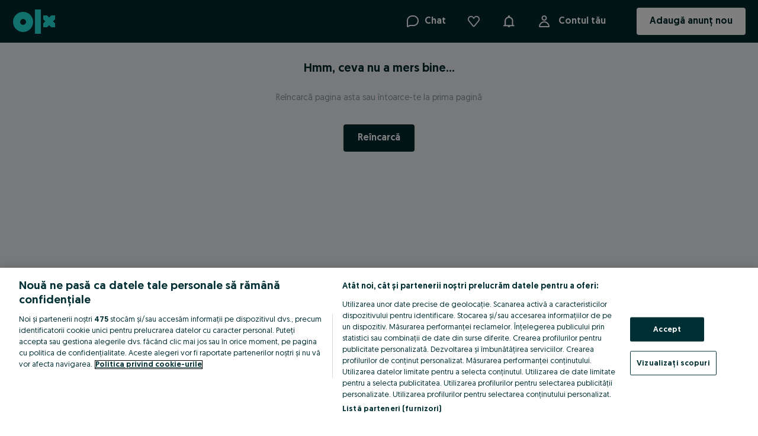

--- FILE ---
content_type: application/javascript
request_url: https://www.olx.ro/app/static/js/80850.808f3f10a.chunk.js
body_size: 19149
content:
(self.__LOADABLE_LOADED_CHUNKS__=self.__LOADABLE_LOADED_CHUNKS__||[]).push([[80850],{10643:(e,t,n)=>{"use strict";var r=n(71803),i=n(11395);function a(e,t,n,r,i,a,o){try{var s=e[a](o),c=s.value}catch(e){return void n(e)}s.done?t(c):Promise.resolve(c).then(r,i)}var o,s,c=(0,r.createContext)({isContactVisible:!1,hideContact:()=>{},showContact:(o=function*(){},s=function(){var e=this,t=arguments;return new Promise((function(n,r){var i=o.apply(e,t);function s(e){a(i,n,r,s,c,"next",e)}function c(e){a(i,n,r,s,c,"throw",e)}s(void 0)}))},function(){return s.apply(this,arguments)}),phoneFetchedStatus:i.L.NOT_REQUESTED,isAdLoaded:!1});c.displayName="AdContext",t.Z=c},24102:(e,t,n)=>{"use strict";n.r(t),n.d(t,{default:()=>H});var r,i,a=n(71803),o=n(42064),s=n(98283),c=n(18044),l=n.n(c),u=n(35855),d=n.n(u),f=n(33161),p=n(57766);function h(e,t){return t||(t=e.slice(0)),Object.freeze(Object.defineProperties(e,{raw:{value:Object.freeze(t)}}))}var v,m,b,g=s.default.div(r||(r=h(["\n    display: flex;\n    flex-grow: 1;\n    justify-content: flex-end;\n"]))),y=s.default.img(i||(i=h(["\n    width: 145px;\n    height: 105px;\n    display: block;\n    object-fit: cover;\n    cursor: pointer;\n"]))),j=e=>{var{pathName:t,marker:n=!1,track:r,history:i,openMap:a,isPostingPreview:o}=e,s=n?d():l();return(0,p.jsx)(g,{className:"qa-static-ad-map-container",onClick:()=>{o||(r("map_click"),a(),i.push(window.location.pathname,f.$.MAP_OPEN))},children:(0,p.jsx)(y,{src:s,alt:t})})},x=n(81207),O=n(62420),w=n(46889),P=n(12361),k=n(45040),S=n(90845),C=n(46070),z=n(41226),E=n(68827);function _(e,t){return t||(t=e.slice(0)),Object.freeze(Object.defineProperties(e,{raw:{value:Object.freeze(t)}}))}var D=(0,s.default)(P.T.Section)(v||(v=_(["\n    height: ",";\n    display: flex;\n    flex-direction: row;\n    justify-content: center;\n    align-items: center;\n    background-color: white;\n    z-index: ",";\n    overflow: visible;\n    top: 0;\n    left: 0;\n    position: fixed;\n    width: 100%;\n    margin: 0;\n    padding: 0 !important;\n"])),(e=>{var{isDesktop:t}=e;return t?"".concat(E.sM,"px"):"56px"}),(e=>{var{theme:t}=e;return t.zIndices.fixed})),M=(0,s.default)(z.zx)(m||(m=_(["\n    padding: 0;\n    height: 100%;\n    display: flex;\n    justify-content: center;\n    align-items: center;\n    align-self: flex-start;\n    background: transparent;\n    padding: 0 ",";\n    cursor: pointer;\n"])),(e=>{var{theme:t}=e;return t.space[16]})),A=(0,s.default)(C.H1)(b||(b=_(["\n    font-size: ",";\n    line-height: ",";\n    white-space: nowrap;\n    overflow: hidden;\n    text-overflow: ellipsis;\n    margin: 0 auto;\n    font-weight: ",";\n    transform: translateX(-",");\n"])),(e=>{var{theme:t}=e;return t.fontSizes[20]}),(e=>{var{theme:t}=e;return t.lineHeights[22]}),(e=>{var{theme:t}=e;return t.fontWeights[500]}),(e=>{var{theme:t}=e;return t.space[8]}));function I(e){var{title:t,onGoBack:n,isDesktop:r}=e,i=(0,S.useIntl)();return(0,p.jsxs)(D,{isDesktop:r,children:[(0,p.jsx)(M,{"aria-label":i.formatMessage({id:"message.close",defaultMessage:"Close"}),onClick:n,type:"button",variant:"flat",children:(0,p.jsx)(k.default,{size:24})}),(0,p.jsx)(A,{children:t})]})}var Z,N=n(8354);function L(e,t,n){return(t=function(e){var t=function(e,t){if("object"!=typeof e||!e)return e;var n=e[Symbol.toPrimitive];if(void 0!==n){var r=n.call(e,t);if("object"!=typeof r)return r;throw new TypeError("@@toPrimitive must return a primitive value.")}return String(e)}(e,"string");return"symbol"==typeof t?t:t+""}(t))in e?Object.defineProperty(e,t,{value:n,enumerable:!0,configurable:!0,writable:!0}):e[t]=n,e}var T,R,B=(0,s.default)(P.T.Section)(Z||(T=["\n    margin: 0;\n    padding: "," 0;\n    margin-bottom: ",";\n    position: relative;\n    display: flex;\n    align-items: center;\n    justify-content: space-between;\n\n    ","\n    gap: ",";\n"],R||(R=T.slice(0)),Z=Object.freeze(Object.defineProperties(T,{raw:{value:Object.freeze(R)}}))),(e=>{var{theme:t}=e;return t.space[24]}),(e=>{var{theme:t}=e;return t.space[8]}),(e=>{var{isAccurate:t}=e;return t&&"flex-wrap: wrap-reverse;"}),(e=>{var{theme:t}=e;return t.space[8]}));class F extends a.Component{constructor(){super(...arguments),L(this,"state",{isOpen:!1}),L(this,"handleState",(e=>{e===f.$.MAP_OPEN?this.setState({isOpen:!0}):this.setState({isOpen:!1})})),L(this,"handleMapClick",(()=>{this.setState({isOpen:!0})})),L(this,"blockTouchMove",(e=>{var{isOpen:t}=this.state;if(!t)return!0;e.preventDefault()}))}componentDidMount(){var{history:e,isPostingPreview:t}=this.props;t||(window.addEventListener("touchmove",this.blockTouchMove),this.handleState(e.location.state),this.historyListener=e.listen((e=>{this.handleState(e.state)})))}componentWillUnmount(){this.props.isPostingPreview||(window.removeEventListener("touchmove",this.blockTouchMove),this.historyListener())}render(){var{map:e,marker:t=!1,adLocation:n,track:r,history:i,adTitle:a,isPostingPreview:s,isPreviewActive:c,className:l,config:{appConfig:{mapApi:u,platform:d}}}=this.props,{isOpen:f}=this.state;return(0,p.jsxs)(B,{className:l,isAccurate:t,children:[f&&(0,p.jsx)(I,{title:a,onGoBack:i.goBack,isDesktop:d===o.t4.DESKTOP}),(0,p.jsx)(x.T,{districtName:n.districtName,cityName:n.cityName,regionName:n.regionName,locationLat:e.lat,locationLon:e.lon,hasAccurateLocation:t}),(0,p.jsx)(j,{pathName:n.pathName,history:i,openMap:this.handleMapClick,track:r,isPostingPreview:s,marker:t}),(0,p.jsx)(O.C,{children:(0,p.jsx)(w.Z,{map:e,mapApi:u,adLocation:n,showMap:f,isPreviewActive:c,marker:t})})]})}}var H=(0,N.Rh)(F)},64754:(e,t,n)=>{"use strict";n.d(t,{t:()=>_});var r,i,a=n(71803),o=n(38639),s=n(73678),c=n(42064),l=n(48048),u=n(8354),d=n(41808),f=n.n(d),p=n(51585),h=n(4176),v=n(57766);function m(e,t){return t||(t=e.slice(0)),Object.freeze(Object.defineProperties(e,{raw:{value:Object.freeze(t)}}))}var b,g,y,j=f()(h.Vq)(r||(r=m(["\n    max-width: 504px;\n    top: 48px;\n    transform: translate(-50%);\n"]))),x=f()(h.a7)(i||(i=m(["\n    padding: 26px;\n"]))),O="abuse-report-thanks-dialog",w=e=>{var{onClose:t,adId:n}=e,{openDialog:r}=(0,h.bZ)(O);return(0,a.useEffect)((()=>{r()}),[r]),(0,v.jsx)(j,{id:O,enableCloseButton:!1,children:(0,v.jsx)(x,{children:(0,v.jsx)(p.default,{handleClose:t,adId:String(n)})})})},P=n(98283),k=n(31020),S=(0,P.default)(h.Vq)(b||(g=["\n    max-width: 504px;\n    top: 48px;\n    transform: translate(-50%);\n"],y||(y=g.slice(0)),b=Object.freeze(Object.defineProperties(g,{raw:{value:Object.freeze(y)}})))),C="abuse-report-email-dialog",z=e=>{var{onClose:t,adId:n}=e,{openDialog:r}=(0,h.bZ)(C);return(0,a.useEffect)((()=>{r()}),[r]),(0,v.jsxs)(S,{id:C,children:[(0,v.jsx)(h.fK,{}),(0,v.jsx)(h.a7,{children:(0,v.jsx)(k.AbuseReportEmail,{handleClose:t,adId:n})})]})},E=n(71717);function _(e){var{track:t,adId:n,className:r}=e,[i,d]=(0,a.useState)(!1),{appConfig:{platform:f}}=(0,a.useContext)(u.ZP),p=f===c.t4.DESKTOP,h=(0,E.Y)(),[m,b]=(0,a.useState)(!1),[g,y]=(0,a.useState)(!1),j=p?"BUTTON":"LINK";return(0,v.jsxs)("div",{className:r,children:[i&&(0,v.jsx)(s.default,{adId:n,isDesktopView:p,onClose:()=>{t(l._L.events.adReportClose),d(!1)},onSuccess:e=>{d(!1),h&&e?y(!0):b(!0)}}),m&&(0,v.jsx)(w,{adId:n,onClose:()=>{t(l._L.events.adReportThankYouClose),b(!1)}}),g&&(0,v.jsx)(z,{onClose:()=>{t(l._L.events.adReportEmailClose),y(!0)},adId:n}),(0,v.jsx)(o.Z,{adId:n,isAdReportButton:!0,adReportButtonClickHandler:()=>{t(l._L.events.adReportClick),p&&d(!0)},role:j})]})}},46889:(e,t,n)=>{"use strict";var r,i,a,o,s,c=n(71803),l=n(98283),u=n(65053),d=n(76847),f=n(57379),p=n.n(f),h=n(6014),v=n(46070),m=n(57766);function b(e,t){return t||(t=e.slice(0)),Object.freeze(Object.defineProperties(e,{raw:{value:Object.freeze(t)}}))}var g=(0,u.ZP)({resolved:{},chunkName:()=>"olxeuweb.google-map",isReady(e){var t=this.resolve(e);return!0===this.resolved[t]&&!!n.m[t]},importAsync:()=>Promise.all([n.e(62982),n.e(96342)]).then(n.bind(n,61802)),requireAsync(e){var t=this.resolve(e);return this.resolved[t]=!1,this.importAsync(e).then((e=>(this.resolved[t]=!0,e)))},requireSync(e){var t=this.resolve(e);return n(t)},resolve:()=>61802},{ssr:!1}),y=l.default.div(r||(r=b(["\n    position: fixed;\n    width: 100%;\n    height: 100%;\n    z-index: 1022;\n    left: 0;\n    bottom: 0;\n    background: ",";\n"])),(e=>{var{theme:t}=e;return t.colors.$01_white})),j=l.default.div(i||(i=b(["\n    position: absolute;\n    top: 0;\n    bottom: ",";\n    left: 0;\n    width: 100%;\n"])),(e=>{var{theme:t}=e;return t.space[48]})),x=l.default.div(a||(a=b(["\n    padding: 0 ",";\n    background-color: ",";\n    font-size: ",";\n    letter-spacing: 0.4px;\n    line-height: ",";\n    width: 100%;\n    position: absolute;\n    text-align: left;\n    bottom: 0;\n    height: ",";\n    border-top: 1px solid ",";\n    display: flex;\n    align-items: center;\n"])),(e=>{var{theme:t}=e;return t.space[16]}),(e=>{var{theme:t}=e;return t.colors.$01_white}),(e=>{var{theme:t}=e;return t.fontSizes[12]}),(e=>{var{theme:t}=e;return t.lineHeights[42]}),(e=>{var{theme:t}=e;return t.space[48]}),(e=>{var{theme:t}=e;return t.colors.$05_gray})),O=(0,l.default)(d.JO)(o||(o=b(["\n    margin-right: ",";\n"])),(e=>{var{theme:t}=e;return t.space[8]})),w=(0,l.default)(v.P4)(s||(s=b(["\n    color: ",";\n    width: 80%;\n    white-space: nowrap;\n    text-overflow: ellipsis;\n    overflow: hidden;\n    display: inline-block;\n    line-height: unset;\n"])),(e=>{var{theme:t}=e;return t.colors.$07_charcoal}));class P extends c.Component{componentDidUpdate(){var{showMap:e}=this.props;e?(0,h.s)(h.S.DISABLED):!this.props.isPreviewActive&&(0,h.s)(h.S.ENABLED)}componentWillUnmount(){(0,h.s)(h.S.ENABLED)}render(){var{showMap:e,marker:t=!1,mapApi:{google:n},map:r,adLocation:i}=this.props;return e&&null!=n&&n.apiKey?(0,m.jsxs)(y,{"data-testid":"qa-map-overlay-visible","data-cy":"map-overlay-visible",children:[(0,m.jsx)(j,{children:(0,m.jsx)(g,{apiKey:n.apiKey,map:r,overlay:!0,useMarker:t,fallback:(0,m.jsx)("div",{})})}),(0,m.jsxs)(x,{children:[(0,m.jsx)(O,{name:p(),size:"13px",color:"#a0a0a0"}),(0,m.jsx)(w,{as:"span",children:i.pathName})]})]}):(0,m.jsx)("div",{"data-testid":"qa-map-overlay-hidden"})}}t.Z=P},68992:(e,t,n)=>{"use strict";n.d(t,{H:()=>B});var r=n(71803),i=n(90845),a=n(16586),o=n(48048),s=n(75973),c=n(3729),l=n(18142),u=n(98283),d=n(15783),f=n(83563),p=n(66820),h=n(48508),v=n(57766);function m(e,t){var n=Object.keys(e);if(Object.getOwnPropertySymbols){var r=Object.getOwnPropertySymbols(e);t&&(r=r.filter((function(t){return Object.getOwnPropertyDescriptor(e,t).enumerable}))),n.push.apply(n,r)}return n}function b(e){for(var t=1;t<arguments.length;t++){var n=null!=arguments[t]?arguments[t]:{};t%2?m(Object(n),!0).forEach((function(t){g(e,t,n[t])})):Object.getOwnPropertyDescriptors?Object.defineProperties(e,Object.getOwnPropertyDescriptors(n)):m(Object(n)).forEach((function(t){Object.defineProperty(e,t,Object.getOwnPropertyDescriptor(n,t))}))}return e}function g(e,t,n){return(t=function(e){var t=function(e,t){if("object"!=typeof e||!e)return e;var n=e[Symbol.toPrimitive];if(void 0!==n){var r=n.call(e,t);if("object"!=typeof r)return r;throw new TypeError("@@toPrimitive must return a primitive value.")}return String(e)}(e,"string");return"symbol"==typeof t?t:t+""}(t))in e?Object.defineProperty(e,t,{value:n,enumerable:!0,configurable:!0,writable:!0}):e[t]=n,e}var y,j,x,O,w,P,k=n(58996),S=u.default.div(y||(j=["\n    .enter {\n        transition: all 0.2s ease-in;\n        transform: scale(0.1);\n    }\n    .enter-active {\n        transition: all 0.2s ease-in;\n        transform: scale(1);\n    }\n    .exit {\n        transition: all 0.2s ease-out;\n        transform: scale(1);\n    }\n    .exit-active {\n        transition: all 0.2s ease-out;\n        transform: scale(0.1);\n    }\n"],x||(x=j.slice(0)),y=Object.freeze(Object.defineProperties(j,{raw:{value:Object.freeze(x)}})))),C=e=>{var{visible:t,children:n}=e;return(0,v.jsx)(S,{children:(0,v.jsx)(k.Z,{in:t,timeout:300,mountOnEnter:!0,unmountOnExit:!0,children:n})})},z=n(59131),E=n(42759),_=n(63817),D=n(35893);function M(e,t,n,r,i,a,o){try{var s=e[a](o),c=s.value}catch(e){return void n(e)}s.done?t(c):Promise.resolve(c).then(r,i)}function A(e){return function(){var t=this,n=arguments;return new Promise((function(r,i){var a=e.apply(t,n);function o(e){M(a,r,i,o,s,"next",e)}function s(e){M(a,r,i,o,s,"throw",e)}o(void 0)}))}}function I(e,t){return t||(t=e.slice(0)),Object.freeze(Object.defineProperties(e,{raw:{value:Object.freeze(t)}}))}var Z,N=p.k.getInstance(),L=u.default.div(O||(O=I(["\n    display: flex;\n    flex-direction: row;\n    justify-content: center;\n    align-items: center;\n    ","\n"])),(e=>{var{theme:t,showInHeader:n}=e;return!n&&"\n        padding: ".concat(t.space[6]," ").concat(t.space[6],";\n        background: ").concat(t.colors.$05_red_primary,";\n        border: ").concat(t.borderWidths[2]," ").concat(t.borderStyles.solid," ").concat(t.colors.$05_red_primary,";\n        border-radius: ").concat(t.sizes[20],";\n        box-shadow: ").concat(t.shadows[4],";\n    ")})),T=(0,u.default)(c.default)(w||(w=I(["\n    ","\n"])),(e=>(0,z.x)(e))),R=(0,u.default)(l.default)(P||(P=I(["\n    ","\n    ","\n"])),(e=>(0,z.x)(e)),(e=>{var{theme:t,shownInHeader:n,hasGalleryBackground:r}=e;return(!n||r)&&"\n        color: ".concat(t.colors.$01_white,";\n    ")})),B=(Z=e=>{var{ad:t,hasGalleryBackground:n=!1,visibility:c=0,visible:l,shownInHeader:u=!1,className:p}=e,[h,m]=(0,r.useState)(!1),{refresh:b}=(0,r.useContext)(d.f),{addAd:g,removeAd:y,adsStatus:j,openObservedLoginWall:x,shouldLoginWallBeDisplayed:O}=(0,r.useContext)(f.hE),w=(0,i.useIntl)(),P=(0,a.u)(),{trackEvent:k}=(0,o.rS)(),S=N.getAllAdIds(),z=(0,r.useMemo)((()=>S.length>0?S.some((e=>t.id===e)):!!j[t.id]),[t.id,j,S]),M=z?R:T,I=function(){var e=A((function*(){var e,n;h||(O?(F(t.id),x(E.ADS_MODAL_ID,{touch_point_button:"favourite_ad"})):(m(!0),z?(yield B(),n=o.pW.events.deleted):(yield Z(),n=o.pW.events.added),k(n,{action_type:n,page_title_name:t.title,seller_logo:null!==(e=t.user)&&void 0!==e&&e.logo?"1":"0"}),m(!1)))}));return function(){return e.apply(this,arguments)}}(),Z=function(){var e=A((function*(){try{yield g(t),b(),(0,s.Jn)(w.formatMessage({id:"favourites.added"}))}catch(e){(0,s.Jn)(w.formatMessage({id:"error500.title"}),5e3)}}));return function(){return e.apply(this,arguments)}}(),B=function(){var e=A((function*(){try{yield y(t),b(),(0,s.Jn)(w.formatMessage({id:"favourites.removed"}))}catch(e){(0,s.Jn)(w.formatMessage({id:"error500.title"}),5e3)}}));return function(){return e.apply(this,arguments)}}(),F=(0,D.$)({item:t.id,onInteraction:I,storageKey:_.s.AD_ID,compareFn:(e,t)=>e===t});return P?(0,v.jsx)(C,{visible:l,children:(0,v.jsx)(L,{showInHeader:u,hasGalleryBackground:n,onClick:I,className:p,children:(0,v.jsx)(M,{size:24,visibility:c,shownInHeader:u,hasGalleryBackground:n,"data-testid":"fav-icon"})})}):null},e=>{var t,{shownInHeader:n,hasGalleryBackground:i,ad:a}=e,o=!!(0,h.jU)()&&"undefined"!=typeof window&&"IntersectionObserver"in window&&"IntersectionObserverEntry"in window&&"intersectionRatio"in window.IntersectionObserverEntry.prototype,[s,c]=(0,r.useState)(!(null==a||null===(t=a.photos)||void 0===t||!t.length));return(0,r.useEffect)((()=>{if((0,h.jU)()&&o){var e=document.getElementById("photos-container"),t=new IntersectionObserver((e=>{var[t]=e;t&&((null==t?void 0:t.intersectionRatio)>.3?c(!0):c(!1))}),{rootMargin:"0px",threshold:.3});return e&&t.observe(e),()=>{e&&t.unobserve(e)}}c(!0)}),[o]),(0,v.jsx)(Z,b(b({},e),{},{ad:a,visible:n?!s||i:s}))})},61949:(e,t,n)=>{"use strict";n.d(t,{T:()=>h}),n(71803);var r=n(75973),i=n(90845),a=n(66919),o=n(62420),s=n(57766);function c(e,t){var n=Object.keys(e);if(Object.getOwnPropertySymbols){var r=Object.getOwnPropertySymbols(e);t&&(r=r.filter((function(t){return Object.getOwnPropertyDescriptor(e,t).enumerable}))),n.push.apply(n,r)}return n}function l(e){for(var t=1;t<arguments.length;t++){var n=null!=arguments[t]?arguments[t]:{};t%2?c(Object(n),!0).forEach((function(t){u(e,t,n[t])})):Object.getOwnPropertyDescriptors?Object.defineProperties(e,Object.getOwnPropertyDescriptors(n)):c(Object(n)).forEach((function(t){Object.defineProperty(e,t,Object.getOwnPropertyDescriptor(n,t))}))}return e}function u(e,t,n){return(t=function(e){var t=function(e,t){if("object"!=typeof e||!e)return e;var n=e[Symbol.toPrimitive];if(void 0!==n){var r=n.call(e,t);if("object"!=typeof r)return r;throw new TypeError("@@toPrimitive must return a primitive value.")}return String(e)}(e,"string");return"symbol"==typeof t?t:t+""}(t))in e?Object.defineProperty(e,t,{value:n,enumerable:!0,configurable:!0,writable:!0}):e[t]=n,e}function d(e,t,n,r,i,a,o){try{var s=e[a](o),c=s.value}catch(e){return void n(e)}s.done?t(c):Promise.resolve(c).then(r,i)}function f(e){return function(){var t=this,n=arguments;return new Promise((function(r,i){var a=e.apply(t,n);function o(e){d(a,r,i,o,s,"next",e)}function s(e){d(a,r,i,o,s,"throw",e)}o(void 0)}))}}var p=e=>{var t,{url:n=window.location.href,title:o="",text:c="",children:l,onClick:u}=e,d=(0,i.useIntl)();return(0,a.c)()?null:(t={url:n,title:o,text:c},"undefined"!=typeof navigator&&navigator.canShare&&navigator.canShare(t)?(0,s.jsx)("div",{"data-testid":"share-button",onClick:f((function*(){null==u||u();try{var e,t;yield null===(e=navigator)||void 0===e||null===(t=e.share)||void 0===t?void 0:t.call(e,{url:n,title:o,text:c})}catch(e){(0,r.Jn)(d.formatMessage({id:"error500.title"}),5e3)}})),children:l}):null)},h=e=>(0,s.jsx)(o.C,{children:(0,s.jsx)(p,l({},e))})},73154:(e,t,n)=>{"use strict";n.d(t,{C:()=>p,a:()=>f});var r=n(71803),i=n(11220),a=n(57936),o=n(12992),s=n(11395),c=n(73001),l=n(58560);function u(e,t,n,r,i,a,o){try{var s=e[a](o),c=s.value}catch(e){return void n(e)}s.done?t(c):Promise.resolve(c).then(r,i)}function d(e){return function(){var t=this,n=arguments;return new Promise((function(r,i){var a=e.apply(t,n);function o(e){u(a,r,i,o,s,"next",e)}function s(e){u(a,r,i,o,s,"throw",e)}o(void 0)}))}}var f=function(e){return e.AD_CONTACT_BAR="adContactBar",e.AD_CONTACT_BOTTOM_BAR="adContactBottomBar",e.AD_CHAT="adChat",e}({}),p=e=>{var{adId:t}=e,{user:{userId:n,userUuid:u}}=(0,r.useContext)(i.St),{isFeatureFlag:f}=(0,l.Z)(),{frictionSdk:p,getToken:h}=(0,c.X)(),v=!!p,[m,b]=(0,r.useState)(),[g,y]=(0,r.useState)(!1),[j,x]=(0,r.useState)(s.L.NOT_REQUESTED),[O,w]=(0,r.useState)(),[P,k]=(0,r.useState)(),[S,C]=(0,r.useState)(),z=function(){var e=d((function*(){if(f(a.h.frictionPhone)){var e;if(!v)throw Error("contact is not loaded");var n=u||o.Z.getDeviceId(),r=yield h({challengeParams:{username:n,action:c.a.revealPhoneNumber,adID:t.toString()},onChallenge:e=>{var{element:t}=e;b(void 0),b(t)},onChallengeEnd:()=>{b(void 0)}});return"success"===r.status?yield(0,s.s)(t,r.token):null!==(e=r.failure)&&void 0!==e&&e.message&&"failure"===r.status?{phones:null,status:s.L.FRICTION,phoneFetchedError:r.failure.message}:{phones:null,status:s.L.FRICTION}}return yield(0,s.s)(t)}));return function(){return e.apply(this,arguments)}}(),E=function(){var e=d((function*(e){if(C(e),j!==s.L.SUCCESS)try{var{phones:t,status:n,phoneFetchedError:r}=yield z();w(t),x(n),k(r),y(!0)}catch(e){}else y(!0)}));return function(t){return e.apply(this,arguments)}}();return(0,r.useEffect)((()=>{y(!1),w(null),k(void 0),x(s.L.NOT_REQUESTED)}),[t,n]),{phones:O,phoneFetchedStatus:j,phoneFetchedError:P,isContactVisible:g,hideContact:()=>{y(!1)},showContact:E,isContactLoaded:v,phoneFrictionChallenge:m,phoneFrictionChallengeDisplayPlace:S}}},59131:(e,t,n)=>{"use strict";n.d(t,{x:()=>a});var r,i=n(27123),a=e=>{var t,n,{visibility:a}=e;return(0,i.css)(r||(t=["\n    ","\n"],n||(n=t.slice(0)),r=Object.freeze(Object.defineProperties(t,{raw:{value:Object.freeze(n)}}))),a<.3&&"\n    filter: grayscale(1);\n    color: hsl(186, 100%, ".concat(100-272*a+"%",");\n    "))}},35650:(e,t,n)=>{"use strict";n.d(t,{Ak:()=>i,My:()=>o,hj:()=>a});var r=n(65053),i=(0,r.ZP)({resolved:{},chunkName:()=>"olxeuweb.jobs-sx.job-ad-section",isReady(e){var t=this.resolve(e);return!0===this.resolved[t]&&!!n.m[t]},importAsync:()=>Promise.all([n.e(57676),n.e(93397),n.e(13107),n.e(84705),n.e(45169),n.e(4218),n.e(70342),n.e(50112),n.e(69831),n.e(21858),n.e(46355),n.e(86811),n.e(23589),n.e(58640),n.e(46947),n.e(91094),n.e(76847),n.e(85165),n.e(91186),n.e(23425),n.e(94577),n.e(75772)]).then(n.bind(n,63081)),requireAsync(e){var t=this.resolve(e);return this.resolved[t]=!1,this.importAsync(e).then((e=>(this.resolved[t]=!0,e)))},requireSync(e){var t=this.resolve(e);return n(t)},resolve:()=>63081},{ssr:!1}),a=(0,r.ZP)({resolved:{},chunkName:()=>"olxeuweb.jobs.ad-recommendations",isReady(e){var t=this.resolve(e);return!0===this.resolved[t]&&!!n.m[t]},importAsync:()=>Promise.all([n.e(97179),n.e(46947),n.e(96781),n.e(61971)]).then(n.bind(n,40063)),requireAsync(e){var t=this.resolve(e);return this.resolved[t]=!1,this.importAsync(e).then((e=>(this.resolved[t]=!0,e)))},requireSync(e){var t=this.resolve(e);return n(t)},resolve:()=>40063},{ssr:!1,resolveComponent:e=>e.JobAdRecommendedJobs}),o=(0,r.ZP)({resolved:{},chunkName:()=>"olxeuweb.install.banner",isReady(e){var t=this.resolve(e);return!0===this.resolved[t]&&!!n.m[t]},importAsync:()=>n.e(8134).then(n.bind(n,64979)),requireAsync(e){var t=this.resolve(e);return this.resolved[t]=!1,this.importAsync(e).then((e=>(this.resolved[t]=!0,e)))},requireSync(e){var t=this.resolve(e);return n(t)},resolve:()=>64979},{resolveComponent:e=>e.AppInstallBanner})},64387:(e,t,n)=>{"use strict";n.d(t,{b:()=>ce});var r=n(90845),i=n(64629),a=n(93953),o=n(46070),s=n(98283),c=n(27123),l=n(48048),u=n(49467),d=n(93949),f=n(24178),p=n(57766);function h(){var{formatMessage:e}=(0,r.useIntl)();return(0,p.jsx)(d.V,{"data-testid":"jobAd-featured-badge",prefixIcon:f.default,content:e({id:"ad.highlighted.recommended",defaultMessage:"Recommended"})})}var v,m,b,g=n(53924),y=n(88841);function j(e,t){var n=Object.keys(e);if(Object.getOwnPropertySymbols){var r=Object.getOwnPropertySymbols(e);t&&(r=r.filter((function(t){return Object.getOwnPropertyDescriptor(e,t).enumerable}))),n.push.apply(n,r)}return n}function x(e){for(var t=1;t<arguments.length;t++){var n=null!=arguments[t]?arguments[t]:{};t%2?j(Object(n),!0).forEach((function(t){O(e,t,n[t])})):Object.getOwnPropertyDescriptors?Object.defineProperties(e,Object.getOwnPropertyDescriptors(n)):j(Object(n)).forEach((function(t){Object.defineProperty(e,t,Object.getOwnPropertyDescriptor(n,t))}))}return e}function O(e,t,n){return(t=function(e){var t=function(e,t){if("object"!=typeof e||!e)return e;var n=e[Symbol.toPrimitive];if(void 0!==n){var r=n.call(e,t);if("object"!=typeof r)return r;throw new TypeError("@@toPrimitive must return a primitive value.")}return String(e)}(e,"string");return"symbol"==typeof t?t:t+""}(t))in e?Object.defineProperty(e,t,{value:n,enumerable:!0,configurable:!0,writable:!0}):e[t]=n,e}function w(e,t){return t||(t=e.slice(0)),Object.freeze(Object.defineProperties(e,{raw:{value:Object.freeze(t)}}))}var P=u.zo.div(v||(v=w(["\n    display: flex;\n    flex-wrap: wrap;\n    margin-top: ",";\n    gap: ",";\n"])),(e=>{var{theme:t,$isDesktop:n}=e;return n&&t.space[8]}),(e=>{var{theme:t,$isDesktop:n}=e;return n&&t.space[16]})),k=u.zo.div(m||(m=w(["\n    margin: ",";\n    margin-left: 0;\n"])),(e=>{var{theme:t,$isDesktop:n}=e;return!n&&t.space[8]})),S=(0,u.zo)(g.j)(b||(b=w(["\n    padding: ",";\n    padding-left: ",";\n"])),(e=>{var{theme:t,$isDesktop:n}=e;return!n&&t.space[8]}),(e=>{var{$isDesktop:t,$isRecommended:n,theme:r}=e;return t||n?r.space[8]:0}));function C(e){var{isRecommended:t,isActiveEmployer:n,className:r=""}=e,i=(0,y.Z)();if(!t&&!n)return null;var a={interactionMode:i?"tooltip":"bottomSheet",placement:"right"};return(0,p.jsxs)(P,{className:r,$isDesktop:i,children:[t&&(0,p.jsx)(k,{$isDesktop:i,children:(0,p.jsx)(h,{})}),n&&(0,p.jsx)(S,x({$isRecommended:t,$isDesktop:i},a))]})}var z,E,_,D,M,A,I,Z,N,L,T,R,B=n(11277),F=n(52450),H=n(55274),q=n(48010),U=n(92700),W=n(74152),V=n(58032),$=n(42064);function K(e,t){var n=Object.keys(e);if(Object.getOwnPropertySymbols){var r=Object.getOwnPropertySymbols(e);t&&(r=r.filter((function(t){return Object.getOwnPropertyDescriptor(e,t).enumerable}))),n.push.apply(n,r)}return n}function Q(e){for(var t=1;t<arguments.length;t++){var n=null!=arguments[t]?arguments[t]:{};t%2?K(Object(n),!0).forEach((function(t){G(e,t,n[t])})):Object.getOwnPropertyDescriptors?Object.defineProperties(e,Object.getOwnPropertyDescriptors(n)):K(Object(n)).forEach((function(t){Object.defineProperty(e,t,Object.getOwnPropertyDescriptor(n,t))}))}return e}function G(e,t,n){return(t=function(e){var t=function(e,t){if("object"!=typeof e||!e)return e;var n=e[Symbol.toPrimitive];if(void 0!==n){var r=n.call(e,t);if("object"!=typeof r)return r;throw new TypeError("@@toPrimitive must return a primitive value.")}return String(e)}(e,"string");return"symbol"==typeof t?t:t+""}(t))in e?Object.defineProperty(e,t,{value:n,enumerable:!0,configurable:!0,writable:!0}):e[t]=n,e}function J(e,t){return t||(t=e.slice(0)),Object.freeze(Object.defineProperties(e,{raw:{value:Object.freeze(t)}}))}var X=s.default.div(z||(z=J(["\n    display: flex;\n    justify-content: flex-start;\n"]))),Y=s.default.div(E||(E=J(["\n    "," {\n        flex: auto;\n        width: fit-content;\n    }\n"])),i.b),ee=s.default.div(_||(_=J(["\n    position: relative;\n\n    display: flex;\n    flex-direction: column;\n    align-items: end;\n    ","\n\n    "," {\n        width: auto;\n        flex: 0 1 auto;\n    }\n"])),(e=>{var{theme:t}=e;return(0,c.css)(D||(D=J(["\n        gap: ",";\n        flex: 0 1 auto;\n    "])),t.space[8])}),i.b),te=(0,s.default)(o.P4)(M||(M=J(["\n    display: block;\n\n    ","\n"])),(e=>{var{theme:t}=e;return"\n        color: ".concat(t.colors["text-global-secondary"],";\n        margin-bottom: ").concat(t.space[8],";\n\n        ").concat(i.b," {\n            margin-bottom: ").concat(t.space[12],";\n        }\n    ")})),ne=(0,s.default)(o.H4)(A||(A=J(["\n    ","\n"])),(e=>{var{theme:t}=e;return(0,c.css)(I||(I=J(["\n        margin-bottom: ",";\n\n        "," {\n            font-size: ",";\n            line-height: ",";\n            margin-bottom: ",";\n        }\n    "])),t.space[4],i.b,t.fontSizes[32],t.lineHeights[34],t.space[8])})),re=s.default.div(Z||(Z=J(["\n    ","\n"])),(e=>{var{theme:t}=e;return(0,c.css)(N||(N=J(["\n        display: flex;\n        flex-direction: column;\n        gap: ",";\n        font-size: ",";\n        line-height: ",";\n    "])),t.space[4],t.typography.p3.fontSize,t.typography.p3.lineHeight)})),ie=s.default.div(L||(L=J(["\n    display: flex;\n    align-items: center;\n    gap: ",";\n"])),(e=>{var{theme:t}=e;return t.space[16]})),ae=s.default.div(T||(T=J(["\n    display: flex;\n    flex-direction: column;\n    flex: 1 1 auto;\n"]))),oe=s.default.img(R||(R=J(["\n    overflow: hidden;\n    border-radius: ",";\n"])),(e=>{var{theme:t}=e;return t.radii[4]})),se=function(e){return e.RECOMMENDED="recommended",e}(se||{}),ce=e=>{var t,n,{jobAd:i,title:o,isJobAdActive:s,hasEmployerProfile:c,companyNameEnabled:u}=e,{formatAdDate:d}=(0,H.Z)(),f=(0,y.Z)(),{trackEvent:h}=(0,l.rS)(),{addedAt:v,shop:{subdomain:m},user:b,employer:g,postingComponent:j}=i,x=(0,V.C)({user:b,employer:g,width:B.bZ}),O=!(null==g||null===(t=g.badges)||void 0===t||!t.some((e=>e.type===$.mb.ACTIVE_EMPLOYER))),w={isRecommended:(null==i?void 0:i.searchReason)===se.RECOMMENDED,isActiveEmployer:O},P=e=>{var{touchPointButton:t}=e,n=c?q.Z.event.employerProfileClick:q.Z.event.sellerListingClick;h(n,{touch_point_button:t})};return(0,p.jsxs)(X,{children:[(0,p.jsxs)(Y,{children:[(0,p.jsx)(te,{as:"span",suppressHydrationWarning:!0,children:(0,p.jsx)(r.FormattedMessage,{id:"ad.posted",defaultMessage:"Posted <formatter>{date}</formatter>",values:{formatter:e=>e,date:d(v)}})}),(0,p.jsxs)(ie,{children:[!!x&&(0,p.jsx)(U.Z,{user:b,subdomain:m,onClick:()=>P({touchPointButton:q.Z.touchPointButton.topLogo}),hasEmployerProfile:c,slug:null==g?void 0:g.slug,children:(0,p.jsx)(oe,{alt:"",width:B.bZ,src:x})}),(0,p.jsxs)(ae,{children:[(0,p.jsx)(ne,{as:"h1",variant:"regular",children:o}),u&&(n=(0,W.t)({user:b,employer:g,postingComponent:j}),"private"===n.type?null:"company_without_profile"===n.type?(0,p.jsx)(re,{children:n.name}):(0,p.jsxs)(re,{children:[(0,p.jsx)("span",{children:(0,p.jsx)(r.FormattedMessage,{id:"jobAd.subtitle.recruiterNameWithLink",defaultMessage:"{recruiterName} <a>Learn more</a>",values:{recruiterName:n.name,a:e=>(0,p.jsx)(U.Z,{user:b,subdomain:m,onClick:()=>P({touchPointButton:q.Z.touchPointButton.learnMore}),hasEmployerProfile:c,slug:null==g?void 0:g.slug,bs:"learn_more",children:e})}})}),!(null==g||!g.isVerified)&&(0,p.jsx)(a.i,{})]})),f&&(0,p.jsx)(C,Q({},w))]})]}),!f&&(0,p.jsx)(C,Q({},w))]}),f&&(0,p.jsx)(ee,{children:s&&(0,p.jsx)(F.Z,{jobAd:i,title:o})})]})}},52450:(e,t,n)=>{"use strict";var r,i,a=n(71803),o=n(98283),s=n(95278),c=n(41e3),l=n(8354),u=n(68992),d=n(61949),f=n(57766);function p(e,t){return t||(t=e.slice(0)),Object.freeze(Object.defineProperties(e,{raw:{value:Object.freeze(t)}}))}var h=o.default.div(r||(r=p(["\n    display: flex;\n    flex: 0;\n    gap: ",";\n    // This will prevent a layout change when the buttons appear,\n    // should have the same height as the icon from JobObservedButton\n    ","\n"])),(e=>e.theme.sizes[16]),(e=>{var{theme:t}=e;return"\n        min-height: ".concat(t.sizes[20],";\n    ")})),v=(0,o.default)(u.H)(i||(i=p(["\n    & svg {\n        ","\n    }\n"])),(e=>{var{theme:t}=e;return"\n            height: ".concat(t.sizes[20],";\n            width: ").concat(t.sizes[20],";\n        ")}));t.Z=e=>{var{jobAd:t,title:n}=e,r=m(t);return(0,f.jsxs)(h,{children:[(0,f.jsx)(d.T,{title:n,children:(0,f.jsx)(s.default,{size:20})}),(0,f.jsx)(v,{shownInHeader:!0,ad:r,visibility:1})]})};var m=e=>{var{appConfig:t}=(0,a.useContext)(l.ZP);return(0,a.useMemo)((()=>(0,c.Z)(e,t)),[e,t])}},18109:(e,t,n)=>{"use strict";n.d(t,{I:()=>P});var r,i,a,o,s=n(71803),c=n(90845),l=n(64629),u=n(98283),d=n(67685),f=n(46070),p=n(97140),h=n(41226),v=n(25217),m=n(88841),b=n(57766);function g(e,t,n,r,i,a,o){try{var s=e[a](o),c=s.value}catch(e){return void n(e)}s.done?t(c):Promise.resolve(c).then(r,i)}function y(e,t){return t||(t=e.slice(0)),Object.freeze(Object.defineProperties(e,{raw:{value:Object.freeze(t)}}))}var j=u.default.div(r||(r=y(["\n    ","\n\n    "," {\n        flex-direction: row;\n        justify-content: space-between;\n        align-items: stretch;\n        gap: 0;\n    }\n"])),(e=>{var{theme:t}=e;return"\n        display: flex;\n        flex-direction: column;\n        align-items: center;\n        gap: ".concat(t.space[24],";\n    ")}),l.b),x=u.default.div(i||(i=y(["\n    ","\n"])),(e=>{var{theme:t}=e;return"\n        width: 100%;\n\n        display: flex;\n        justify-content: space-between;\n        align-items: flex-start;\n        gap: ".concat(t.space[10],";\n\n        ").concat(l.b," {\n            width: auto;\n\n            align-items: center;\n            justify-content: flex-start;\n        }\n    ")})),O=(0,u.default)(f.P3)(a||(a=y(["\n    ","\n"])),(e=>{var{theme:t}=e;return"\n        margin: 0;\n\n        ".concat(l.b," {\n            font-size: ").concat(t.fontSizes[16],";\n            line-height: ").concat(t.lineHeights[20],";\n        }\n    ")})),w=(0,u.default)(h.zx)(o||(o=y(["\n    width: 100%;\n\n    "," {\n        width: auto;\n    }\n"])),l.b),P=e=>{var{adId:t,disabled:n,onMessageSent:r=(()=>null),conversationRedirectParams:i,onChatOpen:a}=e,[o,l]=(0,s.useState)(!1),u=(0,m.Z)(),f=(0,v.m)(),h=function(){var e,t=(e=function*(){u?l(!0):n||void 0===i||(null==a||a(),yield f(i))},function(){var t=this,n=arguments;return new Promise((function(r,i){var a=e.apply(t,n);function o(e){g(a,r,i,o,s,"next",e)}function s(e){g(a,r,i,o,s,"throw",e)}o(void 0)}))});return function(){return t.apply(this,arguments)}}();return(0,b.jsxs)(b.Fragment,{children:[!o&&(0,b.jsxs)(j,{children:[(0,b.jsxs)(x,{children:[(0,b.jsx)(d.ZcR,{}),(0,b.jsx)(O,{children:(0,b.jsx)(c.FormattedMessage,{id:"contact.message.applyForm.title",defaultMessage:"Do you have a question for the employer about this offer?"})})]}),(0,b.jsx)(w,{variant:"secondary",size:"small",onClick:h,disabled:n,children:(0,b.jsx)(c.FormattedMessage,{id:"contact.message.applyForm.ask",defaultMessage:"Ask a question"})})]}),o&&(0,b.jsx)(p.W,{adId:t.toString(),onMessageSent:r,touchPointButton:"question"})]})}},62821:(e,t,n)=>{"use strict";n.d(t,{M:()=>k});var r,i,a,o,s,c,l,u,d=n(27123),f=n(90845),p=n(64629),h=n(98283),v=n(46070),m=n(70869),b=n(12432),g=n(57766);function y(e,t){return t||(t=e.slice(0)),Object.freeze(Object.defineProperties(e,{raw:{value:Object.freeze(t)}}))}var j=h.default.div(r||(r=y(["\n    margin-top: ",";\n"])),(e=>{var{theme:t}=e;return t.space[24]})),x=(0,h.default)(v.H4)(i||(i=y(["\n    ","\n\n    text-transform: uppercase;\n"])),(e=>{var{theme:t}=e;return(0,d.css)(a||(a=y(["\n        "," {\n            font-size: ",";\n            line-height: ",";\n        }\n\n        margin-bottom: ",";\n    "])),p.a,t.fontSizes[14],t.lineHeights[18],t.space[16])})),O=(0,h.default)(v.RV)(o||(o=y(["\n    ","\n"])),(e=>{var{theme:t}=e;return(0,d.css)(s||(s=y(["\n        "," {\n            color: ",";\n        }\n    "])),p.a,t.colors["text-global-secondary"])})),w=h.default.span(c||(c=y(["\n    font-size: ",";\n    font-weight: ",";\n    letter-spacing: 0;\n"])),(e=>{var{theme:t}=e;return t.fontSizes[14]}),(e=>{var{theme:t}=e;return t.fontWeights.bold})),P=h.default.div(l||(l=y(["\n    white-space: pre-wrap;\n\n    ","\n"])),(e=>{var{theme:t}=e;return(0,d.css)(u||(u=y(["\n        font-size: ",";\n        line-height: ",";\n        color: ",";\n\n        "," {\n            font-size: ",";\n            line-height: ",";\n        }\n    "])),t.fontSizes[14],t.lineHeights[18],t.colors["text-global-primary"],p.b,t.fontSizes[16],t.lineHeights[20])})),k=e=>{var{description:t,gdprClause:n}=e;return(0,g.jsxs)(j,{children:[(0,g.jsx)(x,{as:"h2",variant:"bold",children:(0,g.jsx)(f.FormattedMessage,{id:"ad.description.title",defaultMessage:"Description"})}),(0,g.jsx)(P,{dangerouslySetInnerHTML:{__html:t}}),!!n&&(0,g.jsxs)("aside",{children:[(0,g.jsx)(O,{as:"h3",variant:"bold",children:(0,g.jsx)(f.FormattedMessage,{id:"jobAd.gdpr.title",defaultMessage:"GDPR Clause"})}),(0,g.jsx)(m.y,{linesCountInPreview:3,maxLinesCountBeforeCollapse:3,as:"div",toggleButton:e=>{var{isExpanded:t,handleShowToggle:n}=e;return(0,g.jsx)(b.e,{onClick:n,isExpanded:t,showLessText:(0,g.jsx)(w,{children:(0,g.jsx)(f.FormattedMessage,{id:"common.show_less",defaultMessage:"Show less"})}),showMoreText:(0,g.jsx)(w,{children:(0,g.jsx)(f.FormattedMessage,{id:"common.show_more",defaultMessage:"Show more"})})})},children:(0,g.jsx)(P,{children:n})})]})]})}},2566:(e,t,n)=>{"use strict";n.d(t,{Z:()=>D});var r,i,a=n(98283),o=n(48048),s=n(92700),c=n(71803),l=n(57766),u=["sequence","src","alt","params"];function d(e,t){var n=Object.keys(e);if(Object.getOwnPropertySymbols){var r=Object.getOwnPropertySymbols(e);t&&(r=r.filter((function(t){return Object.getOwnPropertyDescriptor(e,t).enumerable}))),n.push.apply(n,r)}return n}function f(e){for(var t=1;t<arguments.length;t++){var n=null!=arguments[t]?arguments[t]:{};t%2?d(Object(n),!0).forEach((function(t){p(e,t,n[t])})):Object.getOwnPropertyDescriptors?Object.defineProperties(e,Object.getOwnPropertyDescriptors(n)):d(Object(n)).forEach((function(t){Object.defineProperty(e,t,Object.getOwnPropertyDescriptor(n,t))}))}return e}function p(e,t,n){return(t=function(e){var t=function(e,t){if("object"!=typeof e||!e)return e;var n=e[Symbol.toPrimitive];if(void 0!==n){var r=n.call(e,t);if("object"!=typeof r)return r;throw new TypeError("@@toPrimitive must return a primitive value.")}return String(e)}(e,"string");return"symbol"==typeof t?t:t+""}(t))in e?Object.defineProperty(e,t,{value:n,enumerable:!0,configurable:!0,writable:!0}):e[t]=n,e}function h(e,t){return t||(t=e.slice(0)),Object.freeze(Object.defineProperties(e,{raw:{value:Object.freeze(t)}}))}var v,m,b={q:80,f:"webp"},g=[1,2,3],y=a.default.picture(r||(r=h(["\n    display: flex;\n"]))),j=a.default.img(i||(i=h(["\n    display: block;\n    width: 100%;\n    object-fit: inherit;\n"]))),x=(0,c.forwardRef)(((e,t)=>{var{sequence:n,src:r,alt:i,params:a}=e,o=function(e,t){if(null==e)return{};var n,r,i=function(e,t){if(null==e)return{};var n={};for(var r in e)if({}.hasOwnProperty.call(e,r)){if(-1!==t.indexOf(r))continue;n[r]=e[r]}return n}(e,t);if(Object.getOwnPropertySymbols){var a=Object.getOwnPropertySymbols(e);for(r=0;r<a.length;r++)n=a[r],-1===t.indexOf(n)&&{}.propertyIsEnumerable.call(e,n)&&(i[n]=e[n])}return i}(e,u),s=(0,c.useMemo)((()=>f(f({},b),a)),[a]),d=O(r,n,s).map((e=>{var{media:t,srcSet:n}=e;return null===t?(0,l.jsx)(j,{alt:i,src:w(r,"webp"===(null==s?void 0:s.f)?f(f({},s),{},{f:"jpeg"}):s),srcSet:n},"img_".concat(n)):(0,l.jsx)("source",{media:t,srcSet:n},n)}));return(0,l.jsx)(y,f(f({},o),{},{ref:t,"data-testid":"responsive-apollo-img",children:d}))})),O=(e,t,n)=>[...t].sort(((e,t)=>e.maxWidth-t.maxWidth)).map(((t,r,i)=>({media:r!==i.length-1?"(max-width: ".concat(t.maxWidth,"px)"):null,srcSet:g.map((r=>P(e,r,t,null==n?void 0:n.f,n))).join(", ")}))),w=(e,t)=>"".concat(e).concat(Object.entries(f({},t)).reduce(((e,n)=>{var[r,i]=n,a="";if("s"!==r||"number"!=typeof i&&!i.match(/^\d$/)){if("q"===r&&("q"!==r||"png"===(null==t?void 0:t.f)))return e;a="".concat(r,"=").concat(i)}else a="".concat(r,"=").concat(i,"x0");return"".concat(e,";").concat(a)}),"")),P=function(e,t,n){var r=arguments.length>3&&void 0!==arguments[3]?arguments[3]:"webp",i=arguments.length>4?arguments[4]:void 0,a=t*n.maxWidth;return"".concat(w(e,f(f({},i),{},{f:r,s:n.limitHeight?"0x".concat(a):a}))," ").concat(t,"x")},k=x,S=n(48010);function C(e,t){return t||(t=e.slice(0)),Object.freeze(Object.defineProperties(e,{raw:{value:Object.freeze(t)}}))}var z=[{maxWidth:414},{maxWidth:768},{maxWidth:920}],E=(0,a.default)(k)(v||(v=C(["\n    object-fit: cover;\n    height: 100%;\n    width: 100%;\n"]))),_=(0,a.default)(s.Z)(m||(m=C(["\n    display: block;\n"]))),D=e=>{var{bannerUrl:t,user:n,subdomain:r,hasEmployerProfile:i,slug:a}=e,{trackEvent:s}=(0,o.rS)();return i&&t?(0,l.jsx)(_,{user:n,subdomain:r,onClick:()=>{s(S.Z.event.employerProfileClick,{touch_point_button:S.Z.touchPointButton.banner})},hasEmployerProfile:i,slug:a,children:(0,l.jsx)(E,{alt:"",src:t,sequence:z})}):null}},72773:(e,t,n)=>{"use strict";var r,i,a=n(71803),o=n(34363),s=n(48048),c=n(90845),l=n(64629),u=n(98283),d=n(46070),f=n(24102),p=n(5864),h=n(58560),v=n(57936),m=n(2634),b=n(57766);function g(e,t){return t||(t=e.slice(0)),Object.freeze(Object.defineProperties(e,{raw:{value:Object.freeze(t)}}))}var y=(0,u.default)(d.H4)(r||(r=g(["\n    ","\n\n    text-transform: uppercase;\n"])),(e=>{var{theme:t}=e;return"\n        ".concat(l.a," {\n            font-size: ").concat(t.fontSizes[14],";\n            line-height: ").concat(t.lineHeights[18],";\n        }\n\n        margin-bottom: ").concat(t.space[16],";\n    ")})),j=(0,u.default)(f.default)(i||(i=g(["\n    margin: 0;\n    padding: 0;\n\n    & .qa-static-ad-map-container > img {\n        height: 64px;\n        width: 105px;\n        "," {\n            height: 105px;\n            width: 100%;\n        }\n        ","\n    }\n"])),l.C,(e=>{var{theme:t}=e;return"\n            border-radius: ".concat(t.radii[4],";\n        ")}));t.Z=e=>{var{title:t,location:n,map:r,className:i}=e,{isFeatureFlag:l}=(0,h.Z)(),u=(0,o.useHistory)(),{trackEvent:d}=(0,s.rS)(),f=(0,a.useMemo)((()=>(0,m.Z)(n)),[n]),g=(0,a.useMemo)((()=>0===(null==r?void 0:r.radius)&&l(v.h.jobsAccurateLocation)),[null==r?void 0:r.radius,l]);return(0,a.useEffect)((()=>{g&&d(p.Z.event.accurateLocationDisplayed,{map_lat:null==r?void 0:r.lat,map_long:null==r?void 0:r.lon,map_zoom:null==r?void 0:r.zoom})}),[g,null==r?void 0:r.lat,null==r?void 0:r.lon,null==r?void 0:r.zoom,d]),null===f||null==r?null:(0,b.jsxs)(b.Fragment,{children:[(0,b.jsx)(y,{children:(0,b.jsx)(c.FormattedMessage,{id:"filters.location",defaultMessage:"Location"})}),(0,b.jsx)(j,{map:r,adLocation:f,history:u,adTitle:t,track:d,className:i,marker:g})]})}},45842:(e,t,n)=>{"use strict";n.d(t,{l:()=>d});var r,i,a=n(64629),o=n(98283),s=n(86601),c=n(55065),l=n(57766);function u(e,t){return t||(t=e.slice(0)),Object.freeze(Object.defineProperties(e,{raw:{value:Object.freeze(t)}}))}var d=()=>(0,l.jsx)(c.C,{show:!0,renderSwitch:(e,t)=>(0,l.jsx)(h,{active:e,onChange:t})}),f=o.default.div(r||(r=u(["\n    ","\n"])),(e=>{var{theme:t}=e;return"\n        background-color: ".concat(t.colors["background-brand-fields-active"],";\n        padding: ").concat(t.space[10]," ").concat(t.space[16],";\n        display: flex;\n        justify-content: space-between;\n        align-items: center;\n        border-radius: ").concat(t.radii[4],";\n    ")})),p=(0,o.default)(s.$)(i||(i=u(["\n    margin-left: 0;\n    top: 0;\n    ","\n"])),(e=>{var{theme:t}=e;return"\n        ".concat(a.a," {\n            font-size: ").concat(t.fontSizes[14],";\n           line-height: ").concat(t.lineHeights[18],";\n         }\n     ")})),h=e=>{var{active:t,onChange:n}=e;return(0,l.jsxs)(f,{children:[(0,l.jsx)(p,{htmlFor:"job-ad-switch-language",children:c.j}),(0,l.jsx)(s.D,{onChange:e=>null==n?void 0:n(!!e.target.checked),checked:t,id:"job-ad-switch-language"})]})}},20298:(e,t,n)=>{"use strict";var r,i=n(71803),a=n(98283),o=n(48048),s=n(78812),c=n(13535),l=n(44034),u=n(64462),d=n(32834),f=n(15640),p=n(88841),h=n(48010),v=n(74152),m=n(42064),b=n(5608),g=n(57766);function y(e,t){var n=Object.keys(e);if(Object.getOwnPropertySymbols){var r=Object.getOwnPropertySymbols(e);t&&(r=r.filter((function(t){return Object.getOwnPropertyDescriptor(e,t).enumerable}))),n.push.apply(n,r)}return n}function j(e){for(var t=1;t<arguments.length;t++){var n=null!=arguments[t]?arguments[t]:{};t%2?y(Object(n),!0).forEach((function(t){x(e,t,n[t])})):Object.getOwnPropertyDescriptors?Object.defineProperties(e,Object.getOwnPropertyDescriptors(n)):y(Object(n)).forEach((function(t){Object.defineProperty(e,t,Object.getOwnPropertyDescriptor(n,t))}))}return e}function x(e,t,n){return(t=function(e){var t=function(e,t){if("object"!=typeof e||!e)return e;var n=e[Symbol.toPrimitive];if(void 0!==n){var r=n.call(e,t);if("object"!=typeof r)return r;throw new TypeError("@@toPrimitive must return a primitive value.")}return String(e)}(e,"string");return"symbol"==typeof t?t:t+""}(t))in e?Object.defineProperty(e,t,{value:n,enumerable:!0,configurable:!0,writable:!0}):e[t]=n,e}var O,w,P=a.default.div(r||(O=["\n    margin-bottom: ",";\n"],w||(w=O.slice(0)),r=Object.freeze(Object.defineProperties(O,{raw:{value:Object.freeze(w)}}))),(e=>{var{theme:t,hasChildren:n}=e;return n?"0":t.space[20]}));t.Z=e=>{var t,{user:n,categoryID:r,shop:a,employer:y,postingComponent:x,companyNameEnabled:O,children:w}=e,k=(0,p.Z)(),{trackEvent:S}=(0,o.rS)(),C=!(null==y||null===(t=y.badges)||void 0===t||!t.some((e=>e.type===m.mb.ACTIVE_EMPLOYER))),z=(0,i.useMemo)((()=>{var e,t;return(0,l.f)(j(j({},n),{},{banner_desktop:null!==(e=n.banner_desktop)&&void 0!==e?e:"",logo:null,photo:null!==(t=n.photo)&&void 0!==t?t:void 0},O&&{name:(0,v.t)({user:n,employer:y,postingComponent:x}).name,photo:void 0,social_network_account_type:null,other_ads_enabled:!!a.subdomain}))}),[n,O,a.subdomain,y,x]),E=(0,i.useCallback)((()=>{S(h.Z.event.sellerListingClick,{touch_point_button:k?h.Z.touchPointButton.topName:h.Z.touchPointButton.bottomName})}),[k,S]),_=(0,i.useCallback)((()=>{S(h.Z.event.sellerListingClick,{touch_point_button:k?h.Z.touchPointButton.topText:h.Z.touchPointButton.bottomText})}),[k,S]);return(0,g.jsxs)(g.Fragment,{children:[(0,g.jsx)(u.Z,{content:O?f.qo:f.Q6,children:(0,g.jsx)(d.y,{})}),(0,g.jsx)(P,{hasChildren:void 0!==w,children:(0,g.jsx)(c.ZP,{hideAvatar:O,user:z,shopSubdomain:a.subdomain,onClick:E,isVerifiedEmployer:!(null==y||!y.isVerified),isActiveEmployer:k&&C,categoryId:r,categoryType:b.a.job})}),w,z.otherAdsEnabled&&(0,g.jsx)(u.Z,{content:f.an,children:(0,g.jsx)(s.o,{user:z,shopSubdomain:a.subdomain,onClick:_})})]})}},40960:(e,t,n)=>{"use strict";n(71803);var r,i,a,o,s,c=n(64629),l=n(98283),u=n(46070),d=n(57766);function f(e,t){return t||(t=e.slice(0)),Object.freeze(Object.defineProperties(e,{raw:{value:Object.freeze(t)}}))}var p=l.default.div(r||(r=f(["\n    display: flex;\n    align-items: center;\n    min-width: 100%;\n\n    ","\n"])),(e=>{var{theme:t}=e;return"\n        gap: ".concat(t.sizes[10],";\n\n\n        ").concat(c.b," {\n            min-width: auto;\n            gap: ").concat(t.sizes[14],";\n        }\n    ")})),h=l.default.div(i||(i=f(["\n    display: flex;\n    align-items: center;\n    justify-content: center;\n\n    ","\n"])),(e=>{var{theme:t}=e;return"\n        & svg {\n            color: ".concat(t.colors["icon-global-primary"],";\n            width: ").concat(t.sizes[20],";\n            height: ").concat(t.sizes[20],";\n        }\n    ")})),v=l.default.div(a||(a=f(["\n    display: flex;\n    flex-direction: column;\n    ","\n"])),(e=>{var{theme:t}=e;return"\n        gap: ".concat(t.sizes[4],";\n    ")})),m=(0,l.default)(u.P4)(o||(o=f(["\n    ","\n"])),(e=>{var{theme:t}=e;return"\n        display: none;\n        color: ".concat(t.colors["text-global-disabled"],";\n        font-weight: ").concat(t.fontWeights[500],";\n        margin: 0;\n        text-transform: uppercase;\n\n        ").concat(c.b," {\n            display: block;\n        }\n    ")})),b=(0,l.default)(u.P3)(s||(s=f(["\n    ","\n"])),(e=>{var{theme:t,isImportant:n}=e;return"\n        color: ".concat(t.colors["text-brand-primary"],";\n        font-weight: ").concat(n?t.fontWeights[500]:t.fontWeights[400],";\n        margin: 0;\n\n        ").concat(c.b," {\n            font-size: ").concat(t.fontSizes[16],";\n            line-height: ").concat(t.lineHeights[20],";\n        }\n    ")}));t.Z=e=>{var{content:t,title:n,icon:r,isImportant:i=!1}=e;return(0,d.jsxs)(p,{children:[!!r&&(0,d.jsx)(h,{children:r}),(0,d.jsxs)(v,{children:[n&&(0,d.jsx)(m,{children:n}),(0,d.jsx)(b,{isImportant:i,children:t})]})]})}},65597:(e,t,n)=>{"use strict";n.d(t,{j:()=>k});var r,i,a,o,s=n(71803),c=n(90845),l=n(64629),u=n(98283),d=n(38091),f=n(84974),p=n(79470),h=n(84989),v=n(34155),m=n(40960),b=n(30885),g=n(2634),y=n(57766);function j(e,t){return t||(t=e.slice(0)),Object.freeze(Object.defineProperties(e,{raw:{value:Object.freeze(t)}}))}var x=u.default.div(r||(r=j(["\n    display: flex;\n    flex-direction: column;\n    justify-content: space-between;\n\n    "," {\n        min-height: 60px;\n    }\n"])),l.b),O=u.default.div(i||(i=j(["\n    display: flex;\n    flex-wrap: wrap;\n\n    & > * {\n        flex: 1 0 100%;\n    }\n\n    ","\n"])),(e=>{var{theme:t}=e;return"\n        row-gap: ".concat(t.space[12],";\n        margin-bottom: ").concat(t.space[24],";\n\n        ").concat(l.b," {\n            row-gap: ").concat(t.space[24],";\n            margin-bottom: ").concat(t.space[28],";\n\n            & > * {\n                flex: 1 0 50%;\n            }\n        }\n    ")})),w=u.default.div(a||(a=j(["\n    display: flex;\n    flex-wrap: wrap;\n\n    ","\n"])),(e=>{var{theme:t}=e;return"\n        gap: ".concat(t.space[8],";\n    ")})),P=(0,u.default)(h.Z)(o||(o=j(["\n    ","\n"])),(e=>{var{theme:t}=e;return"\n        font-size: ".concat(t.fontSizes[14],";\n        line-height: ").concat(t.lineHeights[18],";\n    ")})),k=e=>{var{salary:t,location:n,jobParameters:r,mapProps:i}=e,{locale:a}=(0,c.useIntl)(),o=(0,v.Z)(t,r),[l,u]=(0,s.useMemo)((()=>{var[e,t]=(0,b.u9)(r);return[(0,b.sS)(e),(0,b.fr)(t,a)]}),[r,a]);return(0,y.jsxs)(x,{children:[(0,y.jsxs)(O,{children:[(0,y.jsx)(d.Z,{salary:t,showCompareSalary:o,renderMainParameter:e=>{var{content:t,icon:n}=e;return(0,y.jsx)(m.Z,{isImportant:!0,icon:n,content:t,title:(0,y.jsx)(c.FormattedMessage,{id:"jobAd.parameter.salary",defaultMessage:"Salary"})})}}),(0,y.jsx)(f.Z,{location:(0,g.Z)(n),mapProps:i,renderMainParameter:e=>{var{content:t,icon:n}=e;return(0,y.jsx)(m.Z,{icon:n,content:t,title:(0,y.jsx)(c.FormattedMessage,{id:"jobAd.parameter.location",defaultMessage:"Location"})})}}),(0,y.jsx)(p.Z,{parameters:l,renderMainParameter:e=>{var{param:t,icon:n,content:r}=e;return(0,y.jsx)(m.Z,{icon:n,content:r,title:t.name},t.key)}})]}),u.length>0&&(0,y.jsx)(w,{children:u.map((e=>{var{key:t,content:n}=e;return(0,y.jsx)(P,{content:n},t)}))})]})}},58032:(e,t,n)=>{"use strict";n.d(t,{C:()=>a});var r=n(61269),i=n.n(r),a=e=>{var{user:{logo_ad_page:t},employer:n,width:r}=e;return null!=n&&n.hasProfile&&null!=n&&n.logoUrl?"".concat(n.logoUrl,";q=90;f=webp;s=").concat(2*r,"x0"):null!=n&&n.hasProfile&&!t?i():t||null}},74152:(e,t,n)=>{"use strict";n.d(t,{t:()=>r});var r=e=>{var{user:t,employer:n,postingComponent:r}=e,i=(null==n?void 0:n.companyName)||t.company_name||(null==r?void 0:r.companyName)||t.name,a="private";return null!=n&&n.companyName||t.company_name?a="company":null!=r&&r.companyName&&(a="company_without_profile"),{name:i,type:a}}},2634:(e,t,n)=>{"use strict";var r=n(46491);t.Z=e=>{var t,n,i,a,o,s,c,l,u,d,f;return null==e?null:{cityName:e.city.name,cityId:parseInt(e.city.ID),cityNormalizedName:e.city.normalized,regionName:null===(t=e.region)||void 0===t?void 0:t.name,regionId:void 0!==(null===(n=e.region)||void 0===n?void 0:n.ID)?parseInt(null===(i=e.region)||void 0===i?void 0:i.ID):NaN,regionNormalizedName:null===(a=e.region)||void 0===a?void 0:a.normalized,districtName:null===(o=e.district)||void 0===o?void 0:o.name,districtId:void 0!==(null===(s=e.district)||void 0===s?void 0:s.ID)?parseInt(null===(c=e.district)||void 0===c?void 0:c.ID):NaN,pathName:(0,r.Z)(e.city.name,null!==(l=null===(u=e.region)||void 0===u?void 0:u.name)&&void 0!==l?l:null,null!==(d=null===(f=e.district)||void 0===f?void 0:f.name)&&void 0!==d?d:null)}}},15640:(e,t,n)=>{"use strict";n.d(t,{Ax:()=>i,Q6:()=>o,an:()=>a,qo:()=>c});var r="ro-RO",i={[r]:{seeMoreTitle:{id:"ad.seeOtherAdsFromEmployer",defaultMessage:"More items from this user"}}},a={[r]:{seeOtherAds:{id:"ad.seeOtherAdsFromEmployer",defaultMessage:"More items from this user"}}},o={[r]:{generalAboutListerTitle:{id:"ad.aboutJobLister",defaultMessage:"About Seller"}}},s={generalAboutListerTitle:{id:"jobAd.recruiter",defaultMessage:"Recruiter"},businessAboutListerTitle:{id:"jobAd.recruiter",defaultMessage:"Recruiter"},privateAboutListerTitle:{id:"jobAd.recruiter",defaultMessage:"Recruiter"}},c={en_US:s,"pl-PL":s,"ro-RO":s,"uk-UA":s,"ru-UA":s,"kk-KZ":s,"ru-KZ":s}},64462:(e,t,n)=>{"use strict";var r=n(71803),i=n(90845),a=n(57766);t.Z=e=>{var{children:t,content:n}=e,o=(0,i.useIntl)(),s=(0,r.useMemo)((()=>{if(Object.keys(n).includes(o.locale)){var e=n[o.locale];if(r.isValidElement(t))return r.cloneElement(t,{staticContent:e})}return t}),[t,n,o.locale]);return(0,a.jsx)(a.Fragment,{children:s})}},88841:(e,t,n)=>{"use strict";var r=n(71803),i=n(42064),a=n(8354);t.Z=()=>{var{appConfig:{platform:e}}=(0,r.useContext)(a.ZP);return e===i.t4.DESKTOP}},5864:(e,t)=>{"use strict";t.Z={event:{accurateLocationDisplayed:"accurate_location_displayed",jobsRecommendations:"jobs_recommendations",jobsRecommendationsZeroResults:"jobs_recommendations_zero_results",mapClick:"map_click",openGoogleMaps:"open_google_maps",smartSummaryShowMore:"show_more_smart_summary",smartSummaryThumbsUp:"smart_summary_thumbs_up",smartSummaryThumbsDown:"smart_summary_thumbs_down"}}},34466:(e,t,n)=>{"use strict";n.d(t,{G:()=>r});var r=function(e){return e.active="active",e.inactive="inactive",e.inaccessible="inaccessible",e}({})},95481:(e,t,n)=>{"use strict";n.d(t,{k:()=>l});var r=n(36309),i=n(31499);function a(e,t,n,r,i,a,o){try{var s=e[a](o),c=s.value}catch(e){return void n(e)}s.done?t(c):Promise.resolve(c).then(r,i)}function o(e){return function(){var t=this,n=arguments;return new Promise((function(r,i){var o=e.apply(t,n);function s(e){a(o,r,i,s,c,"next",e)}function c(e){a(o,r,i,s,c,"throw",e)}s(void 0)}))}}var s=function(){var e=o((function*(e){var{apiEnv:t,query:n,withQuery:a,countryCode:o,variables:s}=e,c=(0,r.K)(o,t).gql,l=(0,i.sha256)(n),u=encodeURIComponent('{"persistedQuery":{"version":1,"sha256Hash":"'.concat(l,'"}}')),d=void 0!==s?"&variables=".concat(encodeURIComponent(JSON.stringify(s))):"";if(a){var f=encodeURIComponent(n);return"".concat(c,"?query=").concat(f,"&extensions=").concat(u).concat(d)}return"".concat(c,"?extensions=").concat(u).concat(d)}));return function(t){return e.apply(this,arguments)}}(),c=function(){var e=o((function*(e,t){var n={method:"GET",headers:{Authorization:"ANONYMOUS","olx-locale":t}},r=yield fetch(e,n);return yield r.json()}));return function(t,n){return e.apply(this,arguments)}}(),l=function(){var e=o((function*(e){var{locale:t,apiEnv:n,query:r,countryCode:i,variables:a}=e;try{var o=yield s({apiEnv:n,query:r,countryCode:i,variables:a}),l=yield c(o,t);if(l.errors){var{errors:u}=l;if("PersistedQueryNotFound"===u[0].message){var d=yield s({apiEnv:n,query:r,withQuery:!0,countryCode:i,variables:a});return(yield c(d,t)).data}throw new Error("Failed request withQuery",u[0])}return l.data}catch(e){throw new Error("APQ failed",e)}}));return function(t){return e.apply(this,arguments)}}()},93653:(e,t)=>{"use strict";t.Z=e=>void 0!==(null==e?void 0:e.hasProfile)&&(null==e?void 0:e.hasProfile)},31794:(e,t,n)=>{"use strict";var r=n(34466);t.Z=e=>e===r.G.active},84989:(e,t,n)=>{"use strict";n(71803);var r,i,a,o=n(64629),s=n(46355),c=n(98283),l=n(57766),u=(0,c.default)(s.A)(r||(i=["\n    ","\n"],a||(a=i.slice(0)),r=Object.freeze(Object.defineProperties(i,{raw:{value:Object.freeze(a)}}))),(e=>{var{theme:t}=e;return"\n    color: ".concat(t.colors["text-global-secondary"],";\n    outline: 1px solid ").concat(t.colors["borders-global-tertiary"],";\n    padding: ").concat(t.space[4]," ").concat(t.space[8],";\n\n    div {\n        font-size: ").concat(t.fontSizes[11],";\n        line-height: ").concat(t.lineHeights[14],";\n\n        ").concat(o.b," {\n            font-size: ").concat(t.fontSizes[14],";\n            line-height: ").concat(t.lineHeights[18],";\n        }\n \n        @container job-container (max-width: 450px) {\n            font-size: ").concat(t.fontSizes[11],";\n            line-height: ").concat(t.lineHeights[14],";\n        }\n    }\n    ")}));t.Z=e=>{var{content:t,className:n}=e;return(0,l.jsx)(u,{content:null!=t?t:"",variant:"indicative-outline"})}},11277:(e,t,n)=>{"use strict";n.d(t,{bZ:()=>u});var r,i,a,o=n(98283),s=n(27123),c=n(57766);function l(e,t){return t||(t=e.slice(0)),Object.freeze(Object.defineProperties(e,{raw:{value:Object.freeze(t)}}))}var u=80,d=60,f=o.default.div(r||(r=l(["\n    position: relative;\n    z-index: 1;\n    object-fit: contain;\n\n    ","\n"])),(e=>{var{theme:t,width:n,height:r}=e;return(0,s.css)(i||(i=l(["\n        width: ","px;\n        max-height: ","px;\n        background-color: ",";\n    "])),n,r,t.colors.$01_white)})),p=o.default.img(a||(a=l(["\n    object-fit: contain;\n    height: 100%;\n    max-height: inherit;\n    width: 100%;\n    border-radius: ",";\n"])),(e=>{var{theme:t}=e;return t.radii[4]}));t.ZP=e=>{var{logoSrc:t,className:n,thumbnailWidth:r=u,thumbnailHeight:i=d,dataTestId:a="ad-thumbnail"}=e;return(0,c.jsx)(f,{className:n,width:r,height:i,children:(0,c.jsx)(p,{"data-testid":a,src:t})})}},34155:(e,t,n)=>{"use strict";var r=n(25807),i=n(42064),a=n(49837),o="JOBS-10413",s="b",c="salary_visibility",l="false",u=e=>!!e&&(e.normalizedValue===l||(0,i.ZM)(e)&&e.value.key===l);t.Z=function(e,t){var n=!(arguments.length>2&&void 0!==arguments[2])||arguments[2],{platform:l}=(0,a.MG)(),d=(t||[]).find((e=>{var{key:t}=e;return t===c})),f=u(d),p=(0,r.useExperiment)(o,{enable:!(e||!d||l!==i.t4.MOBILE||!n||!f)});return p===s}},97140:(e,t,n)=>{"use strict";n.d(t,{W:()=>y});var r,i,a,o=n(98283),s=n(58360),c=n(26552),l=n(65053),u=n(57766);function d(e,t){var n=Object.keys(e);if(Object.getOwnPropertySymbols){var r=Object.getOwnPropertySymbols(e);t&&(r=r.filter((function(t){return Object.getOwnPropertyDescriptor(e,t).enumerable}))),n.push.apply(n,r)}return n}function f(e){for(var t=1;t<arguments.length;t++){var n=null!=arguments[t]?arguments[t]:{};t%2?d(Object(n),!0).forEach((function(t){p(e,t,n[t])})):Object.getOwnPropertyDescriptors?Object.defineProperties(e,Object.getOwnPropertyDescriptors(n)):d(Object(n)).forEach((function(t){Object.defineProperty(e,t,Object.getOwnPropertyDescriptor(n,t))}))}return e}function p(e,t,n){return(t=function(e){var t=function(e,t){if("object"!=typeof e||!e)return e;var n=e[Symbol.toPrimitive];if(void 0!==n){var r=n.call(e,t||"default");if("object"!=typeof r)return r;throw new TypeError("@@toPrimitive must return a primitive value.")}return("string"===t?String:Number)(e)}(e,"string");return"symbol"==typeof t?t:t+""}(t))in e?Object.defineProperty(e,t,{value:n,enumerable:!0,configurable:!0,writable:!0}):e[t]=n,e}function h(e,t){return t||(t=e.slice(0)),Object.freeze(Object.defineProperties(e,{raw:{value:Object.freeze(t)}}))}var v=(0,l.ZP)({resolved:{},chunkName:()=>"olxeuweb.chat.olx-chat-formik",isReady(e){var t=this.resolve(e);return!0===this.resolved[t]&&!!n.m[t]},importAsync:()=>Promise.all([n.e(70342),n.e(86229)]).then(n.bind(n,30855)),requireAsync(e){var t=this.resolve(e);return this.resolved[t]=!1,this.importAsync(e).then((e=>(this.resolved[t]=!0,e)))},requireSync(e){var t=this.resolve(e);return n(t)},resolve:()=>30855},{resolveComponent:e=>e.ChatFormik}),m=o.default.section(r||(r=h(["\n    background-color: ",";\n    padding: ",";\n    margin: 0;\n"])),(e=>e.theme.colors["background-global-primary"]),(e=>{var{theme:t}=e;return t.space[24]})),b=o.default.div(i||(i=h(["\n    scroll-margin-bottom: ",";\n    flex-grow: 1;\n"])),(e=>e.theme.space[20])),g=o.default.div(a||(a=h(["\n    display: flex;\n    align-items: flex-start;\n    justify-content: center;\n    position: relative;\n"]))),y=e=>{var{adId:t,className:n,onMessageSent:r,touchPointButton:i}=e;return(0,u.jsx)(c.f,{children:(0,u.jsx)(m,{className:n,children:(0,u.jsx)(g,{children:(0,u.jsx)(b,{children:(0,u.jsx)(v,{onSubmitted:r,contextId:t,children:e=>(0,u.jsx)(s.V,f(f({},e),{},{touchPointButton:i}))})})})})})}},58360:(e,t,n)=>{"use strict";n.d(t,{V:()=>I});var r,i,a,o,s,c,l=n(71803),u=n(90845),d=n(24718),f=n.n(d),p=n(82764),h=n.n(p),v=n(4628),m=n.n(v),b=n(98283),g=n(48070),y=n(41226),j=n(48048),x=n(9262),O=n(27698),w=n(57766);function P(e,t){var n=Object.keys(e);if(Object.getOwnPropertySymbols){var r=Object.getOwnPropertySymbols(e);t&&(r=r.filter((function(t){return Object.getOwnPropertyDescriptor(e,t).enumerable}))),n.push.apply(n,r)}return n}function k(e){for(var t=1;t<arguments.length;t++){var n=null!=arguments[t]?arguments[t]:{};t%2?P(Object(n),!0).forEach((function(t){S(e,t,n[t])})):Object.getOwnPropertyDescriptors?Object.defineProperties(e,Object.getOwnPropertyDescriptors(n)):P(Object(n)).forEach((function(t){Object.defineProperty(e,t,Object.getOwnPropertyDescriptor(n,t))}))}return e}function S(e,t,n){return(t=function(e){var t=function(e,t){if("object"!=typeof e||!e)return e;var n=e[Symbol.toPrimitive];if(void 0!==n){var r=n.call(e,t);if("object"!=typeof r)return r;throw new TypeError("@@toPrimitive must return a primitive value.")}return String(e)}(e,"string");return"symbol"==typeof t?t:t+""}(t))in e?Object.defineProperty(e,t,{value:n,enumerable:!0,configurable:!0,writable:!0}):e[t]=n,e}function C(e,t){return t||(t=e.slice(0)),Object.freeze(Object.defineProperties(e,{raw:{value:Object.freeze(t)}}))}var z=b.default.form(r||(r=C(["\n    position: relative;\n    flex-grow: 1;\n    width: 100%;\n"]))),E=(0,b.default)(g.g)(i||(i=C(["\n    width: 100%;\n    height: ",";\n"])),(e=>{var{theme:t}=e;return t.sizes[192]})),_=(0,b.default)(y.zx)(a||(a=C(["\n    margin-left: auto;\n"]))),D=b.default.div(o||(o=C(["\n    display: flex;\n    justify-content: flex-start;\n    margin-top: ",";\n"])),(e=>{var{theme:t}=e;return t.space[20]})),M=b.default.div(s||(s=C(["\n    display: flex;\n    flex-direction: column;\n"]))),A=b.default.div(c||(c=C(["\n    position: absolute;\n    cursor: pointer;\n    height: 100%;\n    width: 100%;\n    z-index: ",";\n"])),(e=>{var{theme:t}=e;return t.zIndices.fixed})),I=e=>{var t,n,{touchPointButton:r,handleSubmit:i,handleChange:a,values:o,errors:s,isSubmitting:c,handleBlur:d}=e,{trackEvent:p}=(0,j.rS)(),{authenticated:v,loading:b}=l.useContext(x.Vo),{formatMessage:g}=(0,u.useIntl)(),[y,P]=(0,l.useState)(!1),S=(0,O.g)(),C=(0,l.useCallback)((e=>!(v||b||(p(j.dQ.events.contactByChat,k({},r?{touch_point_button:r}:{})),null==e||e.stopPropagation(),S(),0))),[v,b,r,p]),I=(0,l.useCallback)((()=>{y||p(j.dQ.events.contactByChat,k({},r?{touch_point_button:r}:{})),C()||P(!0)}),[y,r,C,p]),Z=null!==(t=null===(n=o.message)||void 0===n?void 0:n.text)&&void 0!==t?t:"",N=m()(f(),h()),L=c||!f()(s)||N(Z),T=!v&&!b;return(0,w.jsxs)(z,{onSubmit:i,noValidate:!0,children:[T&&(0,w.jsx)(A,{onClick:C}),(0,w.jsxs)(M,{children:[(0,w.jsx)(E,{name:"message.text",value:Z,onChange:a,onFocus:I,onBlur:d,placeholder:g({id:"chat.placeholder"}),rows:8}),(0,w.jsx)(D,{children:(0,w.jsx)(_,{variant:"primary",type:"submit","data-testid":"submit-message-btn",disabled:L,children:g({id:"chat.sendMessage",defaultMessage:"send message"})})})]})]})}},26552:(e,t,n)=>{"use strict";n.d(t,{f:()=>r});var r=(0,n(65053).ZP)({resolved:{},chunkName:()=>"olxeuweb.chat.olx-chat-app-context-wrapper",isReady(e){var t=this.resolve(e);return!0===this.resolved[t]&&!!n.m[t]},importAsync:()=>Promise.all([n.e(57676),n.e(93397),n.e(13107),n.e(84705),n.e(45169),n.e(4218),n.e(70342),n.e(50112),n.e(69831),n.e(21858),n.e(46355),n.e(86811),n.e(14725),n.e(91094),n.e(76847),n.e(85165),n.e(91186),n.e(23425),n.e(69038),n.e(49546),n.e(88711)]).then(n.bind(n,59467)),requireAsync(e){var t=this.resolve(e);return this.resolved[t]=!1,this.importAsync(e).then((e=>(this.resolved[t]=!0,e)))},requireSync(e){var t=this.resolve(e);return n(t)},resolve:()=>59467},{resolveComponent:e=>e.OLXChatContextWrapper})},55065:(e,t,n)=>{"use strict";n.d(t,{C:()=>b,j:()=>g});var r,i,a=n(71803),o=n(64629),s=n(86601),c=n(98283),l=n(48048),u=n(8354),d=n(52452),f=n(85452),p=n(57766);function h(e,t){return t||(t=e.slice(0)),Object.freeze(Object.defineProperties(e,{raw:{value:Object.freeze(t)}}))}var v=c.default.div(r||(r=h(["\n    margin-top: ",";\n    margin-bottom: ",";\n    align-items: center;\n    display: flex;\n\n    "," {\n        margin-bottom: ",";\n    }\n"])),(e=>{var{theme:t}=e;return t.space[12]}),(e=>{var{theme:t}=e;return t.space[16]}),o.b,(e=>{var{theme:t}=e;return t.space[24]})),m=(0,c.default)(s.$)(i||(i=h(["\n    font-size: 14px;\n"]))),b=e=>{var{show:t,renderSwitch:n}=e,{appConfig:{langISOCode:r,siteCode:i}}=(0,a.useContext)(u.ZP),o=(0,f.A)(i),{active:c,setActive:h}=(0,a.useContext)(d.D),{trackEvent:b}=(0,l.rS)(),y=e=>{h(e),b(l.vy.languageSwitch,void 0,e?"".concat(r,"_to_uk"):"uk_to_".concat(r))};return void 0!==n&&o&&t?n(c,y):o&&t?(0,p.jsxs)(v,{children:[(0,p.jsx)(s.D,{id:"ua-language-switch",onChange:e=>y(e.target.checked),checked:c}),(0,p.jsx)(m,{htmlFor:"ua-language-switch",children:g})]}):null},g="🇺🇦 Автоматичний переклад українською"},85452:(e,t,n)=>{"use strict";n.d(t,{A:()=>a});var r=n(50156),i=[r.SITE_CODE.OLXRO,r.SITE_CODE.OLXPL],a=e=>i.includes(e)},31020:(e,t,n)=>{"use strict";n.r(t),n.d(t,{AbuseReportEmail:()=>M});var r,i,a,o,s,c,l,u=n(71803),d=n(98283),f=n(46947),p=n(46070),h=n(90845),v=n(94313),m=n.n(v),b=n(8354),g=n(42064),y=n(71717),j=n(71256),x=n(48048),O=n(66919),w=n(57766);function P(e,t){return t||(t=e.slice(0)),Object.freeze(Object.defineProperties(e,{raw:{value:Object.freeze(t)}}))}var k=(0,d.default)(f.T3)(r||(r=P(["\n    background-color: ",";\n"])),(e=>{var{theme:t}=e;return t.colors["background-global-primary"]})),S=(0,d.default)(f.mr.Right)(i||(i=P(["\n    flex: 0 0 auto;\n    order: unset;\n"]))),C=(0,d.default)(p.H3)(a||(a=P(["\n    margin-bottom: ",";\n    text-align: center;\n"])),(e=>{var{theme:t}=e;return t.space[16]})),z=(0,d.default)(p.P2)(o||(o=P(["\n    text-align: center;\n    margin-bottom: ",";\n"])),(e=>{var{theme:t,isDesktop:n}=e;return n?0:t.space[16]})),E=d.default.img(s||(s=P(["\n    display: flex;\n    margin-left: auto;\n    margin-right: auto;\n    margin-bottom: ",";\n    align-self: center;\n"])),(e=>{var{theme:t}=e;return t.space[16]})),_=d.default.div(c||(c=P(["\n    padding: ",";\n    background-color: ",";\n    text-align: center;\n"])),(e=>{var{theme:t}=e;return"0 ".concat(t.space[48]," ").concat(t.space[48]," ").concat(t.space[48])}),(e=>{var{theme:t}=e;return t.colors["background-global-primary"]})),D=d.default.div(l||(l=P(["\n    ","\n"])),(e=>{var{isDesktop:t,theme:n}=e;return t?"\n                  padding: ".concat(n.space[16],";\n                  padding-top: ").concat(n.space[24],";\n              "):"\n                  margin-top: ".concat(n.space[48],";\n              ")})),M=e=>{var t,{handleClose:n,adId:r}=e,{appConfig:{platform:i}}=(0,u.useContext)(b.ZP),a=i===g.t4.DESKTOP,o=y.gg.get(),s=a?_:k,{trackPageView:c}=(0,x.rS)();return(0,O.l)((()=>{c(x._L.pageViews.adReportEmail,{ad_id:String(r)})}),[]),(0,w.jsxs)(s,{children:[a?null:(0,w.jsx)(S,{children:(0,w.jsx)(j.default,{size:24,onClick:n,role:"button","aria-label":"Close"})}),(0,w.jsxs)(D,{isDesktop:a,"data-testid":"check-email",children:[(0,w.jsx)(E,{width:"120",height:"120",src:m()}),(0,w.jsx)(C,{children:(0,w.jsx)(h.FormattedMessage,{id:"moderation.abuse.emailCheck.heading",defaultMessage:"Check your email"})}),(0,w.jsx)(z,{isDesktop:a,children:(0,w.jsx)(h.FormattedMessage,{id:"moderation.abuse.emailCheck.info",defaultMessage:"We just sent a confirmation link to {email}. Click on it to verify your email and finish reporting the ad.",values:{email:null!==(t=null==o?void 0:o.email)&&void 0!==t?t:""}})})]})]})};t.default=M},51585:(e,t,n)=>{"use strict";n.r(t);var r,i,a,o,s,c,l,u,d=n(71803),f=n(98283),p=n(46947),h=n(41226),v=n(90845),m=n(96106),b=n(7695),g=n.n(b),y=n(8354),j=n(42064),x=n(48048),O=n(66919),w=n(46070),P=n(57766);function k(e,t){return t||(t=e.slice(0)),Object.freeze(Object.defineProperties(e,{raw:{value:Object.freeze(t)}}))}var S=(0,f.default)(p.T3)(r||(r=k(["\n    background-color: ",";\n    justify-content: center;\n"])),(e=>{var{theme:t}=e;return t.colors["background-brand-confirmationScreen-success"]})),C=(0,f.default)(w.H4)(i||(i=k(["\n    margin-bottom: ",";\n    text-align: center;\n"])),(e=>{var{theme:t}=e;return t.space[16]})),z=(0,f.default)(w.P2)(a||(a=k(["\n    text-align: center;\n    margin-bottom: ",";\n"])),(e=>{var{theme:t,isDesktop:n}=e;return n?0:t.space[16]})),E=f.default.img(o||(o=k(["\n    display: flex;\n    margin-left: auto;\n    margin-right: auto;\n    margin-bottom: ",";\n    align-self: center;\n"])),(e=>{var{theme:t}=e;return t.space[16]})),_=(0,f.default)(h.zx)(s||(s=k(["\n    width: 100%;\n"]))),D=f.default.div(c||(c=k(["\n    padding: ",";\n    background-color: ",";\n    text-align: center;\n"])),(e=>{var{theme:t}=e;return"0 ".concat(t.space[48]," ").concat(t.space[16]," ").concat(t.space[48])}),(e=>{var{theme:t}=e;return t.colors["background-brand-confirmationScreen-success"]})),M=f.default.div(l||(l=k(["\n    ","\n"])),(e=>{var{isDesktop:t,theme:n}=e;return t&&"\n            padding: ".concat(n.space[16],";\n        ")})),A=f.default.a(u||(u=k(["\n    color: ",";\n"])),(e=>{var{theme:t}=e;return t.colors["text-global-primary"]}));t.default=e=>{var{handleClose:t,adId:n}=e,{appConfig:{platform:r}}=(0,d.useContext)(y.ZP),i=r===j.t4.DESKTOP,a=i?D:S,{redirectLinks:o={}}=d.useContext(m.Z),{trackPageView:s}=(0,x.rS)();return(0,O.l)((()=>{s(x._L.pageViews.adReportThankYou,{ad_id:n})}),[]),(0,P.jsxs)(a,{children:[(0,P.jsxs)(M,{isDesktop:i,"data-testid":"reporting-thanks",children:[(0,P.jsx)(E,{width:"103",height:"103",src:g()}),(0,P.jsx)(C,{variant:"bold",as:"h5",children:(0,P.jsx)(v.FormattedMessage,{id:"moderation.abuse.thanksNote.heading",defaultMessage:"We'll review this ad very soon"})}),(0,P.jsx)(z,{isDesktop:i,children:(0,P.jsx)(v.FormattedMessage,{id:"moderation.abuse.thanksNote.description",defaultMessage:"Thanks for helping us keep OLX safe for everyone. We'll review the ad and take any necessary action if it doesn’t meet <re>OLX’s Terms of Use.</re>",values:{re:e=>(0,P.jsx)(A,{href:o.rules_of_use,target:"_blank",rel:"noreferrer",children:e})}})})]}),(0,P.jsx)(_,{variant:"tertiary",onClick:t,children:(0,P.jsx)(v.FormattedMessage,{id:"common.close",defaultMessage:"Close"})})]})}},62012:(e,t,n)=>{"use strict";n.d(t,{O:()=>j});var r,i,a,o=n(71803),s=n(66919),c=n(98283),l=n(82070),u=n(57766),d=["items","noBorder","noPadding","fullReload","onViewed","onClick"];function f(e,t){var n=Object.keys(e);if(Object.getOwnPropertySymbols){var r=Object.getOwnPropertySymbols(e);t&&(r=r.filter((function(t){return Object.getOwnPropertyDescriptor(e,t).enumerable}))),n.push.apply(n,r)}return n}function p(e){for(var t=1;t<arguments.length;t++){var n=null!=arguments[t]?arguments[t]:{};t%2?f(Object(n),!0).forEach((function(t){h(e,t,n[t])})):Object.getOwnPropertyDescriptors?Object.defineProperties(e,Object.getOwnPropertyDescriptors(n)):f(Object(n)).forEach((function(t){Object.defineProperty(e,t,Object.getOwnPropertyDescriptor(n,t))}))}return e}function h(e,t,n){return(t=function(e){var t=function(e,t){if("object"!=typeof e||!e)return e;var n=e[Symbol.toPrimitive];if(void 0!==n){var r=n.call(e,t);if("object"!=typeof r)return r;throw new TypeError("@@toPrimitive must return a primitive value.")}return String(e)}(e,"string");return"symbol"==typeof t?t:t+""}(t))in e?Object.defineProperty(e,t,{value:n,enumerable:!0,configurable:!0,writable:!0}):e[t]=n,e}function v(e,t){return t||(t=e.slice(0)),Object.freeze(Object.defineProperties(e,{raw:{value:Object.freeze(t)}}))}var m=c.default.ol(r||(r=v(["\n    margin: 0;\n\n    ","\n    li:before {\n        content: ' / ';\n    }\n\n    li:first-of-type:before {\n        content: '';\n    }\n"])),(e=>{var{theme:t,noBorder:n,noPadding:r}=e;return"\n        padding: ".concat(r?0:t.space[16]," 0;\n        border-top: ").concat(n?"none":t.borders.grey3100,";\n    ")})),b=c.default.li(i||(i=v(["\n    display: inline;\n    font-size: ",";\n    color: ",";\n"])),(e=>{var{theme:t}=e;return t.fontSizes[12]}),(e=>{var{theme:t}=e;return t.colors.$05_gray})),g=(0,c.default)(l.ZP,{shouldForwardProp:e=>"noBorder"!==e})(a||(a=v(["\n    font-size: ",";\n    color: ",";\n"])),(e=>{var{theme:t}=e;return t.fontSizes[12]}),(e=>{var{theme:t,noBorder:n}=e;return n?t.colors.$06_gray:t.colors.$04_gray})),y=e=>{var{showLink:t,name:n,url:r,fullReload:i,noBorder:a}=e;return(0,u.jsx)(b,{"data-testid":"breadcrumb-item",children:t?(0,u.jsx)(g,{to:r,fullReload:i,noBorder:a,children:n}):(0,u.jsx)("span",{children:n})})},j=e=>{var{items:t,noBorder:n,noPadding:r=!1,fullReload:i=!1,onViewed:a,onClick:c}=e,l=function(e,t){if(null==e)return{};var n,r,i=function(e,t){if(null==e)return{};var n={};for(var r in e)if({}.hasOwnProperty.call(e,r)){if(-1!==t.indexOf(r))continue;n[r]=e[r]}return n}(e,t);if(Object.getOwnPropertySymbols){var a=Object.getOwnPropertySymbols(e);for(r=0;r<a.length;r++)n=a[r],-1===t.indexOf(n)&&{}.propertyIsEnumerable.call(e,n)&&(i[n]=e[n])}return i}(e,d),[f,h]=(0,s.o)({rootMargin:"0px"}),v=(0,o.useRef)(!1);return(0,o.useEffect)((()=>{a&&f&&!v.current&&(a(),v.current=!0)}),[a,f]),(0,u.jsx)("nav",{role:"navigation",ref:h,children:(0,u.jsx)(m,p(p({"data-testid":"breadcrumbs","data-cy":"categories-breadcrumbs",noBorder:n,noPadding:r,onClick:c},l),{},{children:t.map(((e,t)=>(0,u.jsx)(y,{name:e.label,url:e.href,showLink:!!e.href,fullReload:i,noBorder:n},"".concat(e.label,"_").concat(t))))}))})}},78812:(e,t,n)=>{"use strict";n.d(t,{o:()=>v});var r,i,a,o=n(98283),s=n(41178),c=n(90845),l=n(34283),u=n(48048),d=n(99964),f=n(46070),p=n(57766),h=o.default.div(r||(i=["\n    display: flex;\n    justify-content: center;\n    align-items: center;\n\n    ","\n\n    a {\n        display: flex;\n        gap: ",";\n    }\n"],a||(a=i.slice(0)),r=Object.freeze(Object.defineProperties(i,{raw:{value:Object.freeze(a)}}))),(e=>{var{isScoreV2:t,theme:n}=e;return t&&"\n        border-top: 1px solid  ".concat(n.colors["borders-global-tertiary"],";\n        padding-top: ").concat(n.sizes[16],";\n    ")}),(e=>{var{theme:t}=e;return t.space[8]})),v=e=>{var{isPreviewUser:t,user:n,shopSubdomain:r,track:i,onClick:a,children:o}=e,{isRatingsV2Enabled:v}=(0,d.I)(),{otherAdsEnabled:m}=n;return m&&!t?(0,p.jsx)(h,{isScoreV2:v,children:(0,p.jsxs)(s.K,{user:n,isPreviewUser:t,shopSubdomain:r,onClick:e=>((e,t)=>{e&&e.stopPropagation(),void 0!==a&&a(e),i&&"function"==typeof i&&i(t)})(e,u.dQ.events.moreFromSellerClick),children:[(0,p.jsx)(f.P3,{children:o||(0,p.jsx)(c.FormattedMessage,{id:"ad.seeOtherAdsFromUser",defaultMessage:"More items from this user"})}),(0,p.jsx)(l.default,{height:7,size:"icon-small"})]})}):null}},37802:(e,t,n)=>{"use strict";var r=n(41808),i=n.n(r);t.Z=i()},82764:(e,t,n)=>{var r=n(35607),i=n(13185),a=n(87877),o=n(79761),s=n(59768),c=n(55505),l=n(2832);e.exports=function(e,t,n){if((e=l(e))&&(n||void 0===t))return i(e);if(!e||!(t=r(t)))return e;var u=c(e),d=c(t),f=s(u,d),p=o(u,d)+1;return a(u,f,p).join("")}},18044:(e,t,n)=>{e.exports=n.p+"static/media/staticmap.65e20ad98.svg"},35855:(e,t,n)=>{e.exports=n.p+"static/media/staticmapwithmarker.057edc032.svg"},61269:(e,t,n)=>{e.exports=n.p+"static/media/company-logo-placeholder.f92f6bfa6.svg"},7695:(e,t,n)=>{e.exports=n.p+"static/media/confirmation.40fa446e6.svg"},94313:(e,t,n)=>{e.exports=n.p+"static/media/email.93d11ed2d.svg"},57379:e=>{e.exports={attributes:{xmlns:"http://www.w3.org/2000/svg",width:"10",height:"13",viewBox:"0 0 10 13"},content:'<path fill="currentColor" fill-rule="evenodd" d="M4.807 0C2.15 0 0 2.034 0 4.55 0 7.963 4.807 13 4.807 13s4.808-5.037 4.808-8.45C9.615 2.035 7.465 0 4.807 0zm0 6c-.884 0-1.602-.672-1.602-1.5S3.923 3 4.807 3c.885 0 1.603.672 1.603 1.5S5.692 6 4.807 6z"/>'}},95234:()=>{},39372:()=>{}}]);
//# sourceMappingURL=80850.808f3f10a.chunk.js.map

--- FILE ---
content_type: application/javascript
request_url: https://www.olx.ro/app/static/js/59986.7905ca3aa.chunk.js
body_size: 3748
content:
"use strict";(self.__LOADABLE_LOADED_CHUNKS__=self.__LOADABLE_LOADED_CHUNKS__||[]).push([[59986],{83907:(n,e,r)=>{var o,t,a,i,l,d,c,u,s,v=r(69073).default,b=r(88737).default,f=["variant","content","prefixIcon","suffixIcon","caption","disabled","onClick","onSelect","className","defaultSelected","dataAttributes","innerRef"],h=r(83559),g=r(71803),p=r(40127),m=r(41808),y=r(27123);function w(n){return n&&n.__esModule?n:{default:n}}r(89096),r(70578),r(94938),r(96043);var x,k=w(h),C=w(m),S=C.default.button(o||(o=b(["\n    --outlineWidth: var(--widthSmall, ",");\n    --outlineWidthActive: var(--widthLarge, ",");\n\n    align-items: center;\n    background: var(\n        --colorsBackgroundPrimary,\n        ","\n    );\n    border: none;\n    border-radius: var(--radiusMedium, ",");\n    cursor: pointer;\n    display: flex;\n    flex-direction: row;\n    font-family: var(--fontFamilyPrimary, ",");\n    margin-bottom: 16px;\n    padding: 16px;\n    position: relative;\n    user-select: none;\n    width: 320px;\n\n    &:disabled {\n        cursor: auto;\n    }\n\n    &:focus-visible {\n        outline-color: var(\n            --colorsBorderFocus,\n            ","\n        );\n        outline-style: solid;\n        outline-width: var(--widthLarge, ",");\n    }\n\n    /* interaction states */\n    &::after {\n        border-radius: var(--radiusMedium, ",");\n        bottom: 0;\n        content: '';\n        left: 0;\n        opacity: 0;\n        pointer-events: none;\n        position: absolute;\n        right: 0;\n        top: 0;\n        transition: all 200ms ease-out;\n    }\n"])),(n=>{var e,{theme:r}=n;return null===(e=r.borderWidths)||void 0===e?void 0:e.small}),(n=>{var e,{theme:r}=n;return null===(e=r.borderWidths)||void 0===e?void 0:e.large}),(n=>{var{theme:e}=n;return e.colors["background-global-primary"]}),(n=>{var e,{theme:r}=n;return null===(e=r.radii)||void 0===e?void 0:e.medium}),(n=>{var e,{theme:r}=n;return null===(e=r.fonts)||void 0===e?void 0:e.family}),(n=>{var{theme:e}=n;return e.colors["borders-global-focus"]}),(n=>{var e,{theme:r}=n;return null===(e=r.borderWidths)||void 0===e?void 0:e[4]}),(n=>{var e,{theme:r}=n;return null===(e=r.radii)||void 0===e?void 0:e.medium})),F=C.default(S)(t||(t=b(["\n    --contentColor: var(\n        --colorsForegroundPrimary,\n        ","\n    );\n    --captionColor: var(\n        --colorsForegroundSecondary,\n        ","\n    );\n    --iconOpacity: 1;\n\n    outline-color: var(\n        --colorsBorderSubtle,\n        ","\n    );\n    outline-offset: calc(-1 * var(--outlineWidth));\n    outline-style: solid;\n    outline-width: var(--outlineWidth);\n\n    &:disabled {\n        --contentColor: var(\n            --colorForegroundDisabled,\n            ","\n        );\n        --captionColor: var(\n            --colorsForegroundDisabled,\n            ","\n        );\n        --iconOpacity: 0.4;\n    }\n\n    &:active:not(:disabled)::after {\n        background: var(\n            --colorsOpacityPrimarySubtle,\n            ","\n        );\n        opacity: 1;\n    }\n\n    &:hover:not(:disabled, :focus-visible) {\n        outline-offset: calc(-1 * var(--outlineWidthActive));\n        outline-width: var(--outlineWidthActive);\n    }\n"])),(n=>{var{theme:e}=n;return e.colors["text-global-primary"]}),(n=>{var{theme:e}=n;return e.colors["text-global-secondary"]}),(n=>{var{theme:e}=n;return e.colors["borders-global-tertiary"]}),(n=>{var{theme:e}=n;return e.colors["text-global-disabled"]}),(n=>{var{theme:e}=n;return e.colors["text-global-disabled"]}),(n=>{var{theme:e}=n;return e.colors["dark-s"]})),A=C.default(S)(a||(a=b(["\n    --contentColor: var(\n        --colorsForegroundPrimary,\n        ","\n    );\n    --captionColor: var(\n        --colorsForegroundSecondary,\n        ","\n    );\n    --iconOpacity: 1;\n\n    background: var(\n        --colorsBackgroundStatusWarningSubtle,\n        ","\n    );\n\n    &:disabled {\n        --contentColor: var(\n            --colorsForegroundDisabled,\n            ","\n        );\n        --captionColor: var(\n            --colorsForegroundDisabled,\n            ","\n        );\n        --iconOpacity: 0.4;\n    }\n\n    &:hover:not(:disabled) {\n        background: var(\n            --colorsBackgroundStatusWarningSubtle,\n            ","\n        );\n    }\n"])),(n=>{var{theme:e}=n;return e.colors["text-global-primary"]}),(n=>{var{theme:e}=n;return e.colors["text-global-secondary"]}),(n=>{var{theme:e}=n;return e.colors["background-brand-confirmationScreen-warning"]}),(n=>{var{theme:e}=n;return e.colors["text-global-disabled"]}),(n=>{var{theme:e}=n;return e.colors["text-global-disabled"]}),(n=>{var{theme:e}=n;return e.colors["background-brand-notification-warning"]})),B=C.default(S)(i||(i=b(["\n    --contentColor: var(\n        --colorsForegroundPrimary,\n        ","\n    );\n    --captionColor: var(\n        --colorsForegroundSecondary,\n        ","\n    );\n    --iconOpacity: 1;\n\n    background: ",";\n    outline-color: ",";\n    outline-offset: calc(-1 * var(--outlineWidth));\n    outline-style: solid;\n    outline-width: var(--outlineWidth);\n\n    &:disabled {\n        --contentColor: var(\n            --colorsForegroundDisabled,\n            ","\n        );\n        --captionColor: var(\n            --colorsForegroundDisabled,\n            ","\n        );\n        --iconOpacity: 0.4;\n    }\n\n    &:active:not(:disabled)::after {\n        background: var(\n            --colorsOpacityPrimarySubtle,\n            ","\n        );\n        opacity: 1;\n    }\n\n    &:hover:not(:disabled, :focus-visible) {\n        outline-offset: calc(-1 * var(--outlineWidthActive));\n        outline-width: var(--outlineWidthActive);\n    }\n"])),(n=>{var{theme:e}=n;return e.colors["text-global-primary"]}),(n=>{var{theme:e}=n;return e.colors["text-global-secondary"]}),(n=>{var{selected:e,theme:r}=n;return e?"var(--colorsBackgroundAccentSubtle, ".concat(r.colors["background-brand-secondary-light"],")"):"var(--colorsBackgroundPrimary, ".concat(r.colors["background-global-primary"],")")}),(n=>{var{selected:e,theme:r}=n;return e?"var(--colorsBorderAccent, ".concat(r.colors["borders-brand-secondary"],")"):"var(--colors.borderSubtle, ".concat(r.colors["borders-global-tertiary"],")")}),(n=>{var{theme:e}=n;return e.colors["text-global-disabled"]}),(n=>{var{theme:e}=n;return e.colors["text-global-disabled"]}),(n=>{var{theme:e}=n;return e.colors["dark-s"]})),E=C.default.div(l||(l=b(["\n    text-align: left;\n"]))),D=C.default.div(d||(d=b(["\n    /* Variable set at wrapper Box component */\n    color: var(--contentColor);\n    font-size: var(--bodyBaseFontSize, ",");\n    line-height: 20px;\n"])),(n=>{var e,{theme:r}=n;return null===(e=r.fontSizes)||void 0===e?void 0:e.p2})),K=C.default.div(c||(c=b(["\n    /* Variable set at wrapper Box component */\n    color: var(--captionColor);\n    font-size: var(--bodyExtraSmallFontSize, ",");\n    line-height: 14px;\n"])),(n=>{var e,{theme:r}=n;return null===(e=r.fontSizes)||void 0===e?void 0:e.p4})),O=C.default.div(u||(u=b(["\n    display: flex;\n    justify-content: center;\n    margin-right: 16px;\n\n    /* Variable set at wrapper Box component */\n    opacity: var(--iconOpacity);\n"]))),_=C.default.div(s||(s=b(["\n    display: flex;\n    justify-content: center;\n    margin-left: auto;\n\n    /* Variable set at wrapper Box component */\n    opacity: var(--iconOpacity);\n    padding-left: 16px;\n"])));!function(n){n.action="action",n.category="category",n.choice="choice"}(x||(x={})),e.x=n=>{var{variant:e="choice",content:r,prefixIcon:o,suffixIcon:t,caption:a,disabled:i,onClick:l=(()=>{}),onSelect:d=(()=>{}),className:c,defaultSelected:u,dataAttributes:s={},innerRef:b}=n,h=v(n,f),m={[x.action]:F,[x.category]:A,[x.choice]:B}[e],w=o,C=t,[S,W]=g.useState(u);return y.jsx(m,k.default({},h,p.parseDataAttributes(s),{ref:b,className:c,selected:S,onClick:n=>{if(l(n),"choice"===e){var r=!S;W(r),d(r)}},disabled:i}),o&&y.jsx(O,null,y.jsx(w,null)),y.jsx(E,null,y.jsx(D,null,r),a&&y.jsx(K,null,a)),t&&y.jsx(_,null,y.jsx(C,null)))}},86601:(n,e,r)=>{var o,t,a=r(69073).default,i=r(88737).default,l=["checked","defaultChecked","value","onChange","onFocus","onBlur","onKeyDown","onKeyUp","disabled","className","dataAttributes"],d=r(83559),c=r(71803);r(57750);var u=r(27123),s=r(56134),v=r(38065),b=r(40127),f=r(91666),h=r(600),g=r(41808),p=r(51209);function m(n){return n&&n.__esModule?n:{default:n}}r(78905),r(95419),r(93501),r(88473),r(892),r(13501),r(83243),r(46989),r(89096),r(70578),r(94938),r(96043),r(94627),r(63069),r(53265);var y=m(d),w=m(g),x=w.default(f.Container)(o||(o=i(["\n    display: inline-block;\n    height: 24px;\n    margin: 0;\n    position: relative;\n    vertical-align: middle;\n    width: 48px;\n"]))),k=w.default(p.HiddenInput)(t||(t=i(["\n    background-color: var(\n        --colorsBackgroundDisabled,\n        ","\n    );\n    border-radius: 15px;\n    position: relative;\n    width: 48px;\n\n    &::before {\n        border-radius: 50%;\n        border-style: solid;\n        border-width: 3px;\n        box-sizing: border-box;\n        content: '';\n        height: 20px;\n        position: absolute;\n        top: 50%;\n        transform: translateX(2px) translateY(-50%);\n        width: 20px;\n    }\n\n    &:checked {\n        background-color: var(\n            --colorsForegroundActionPrimary,\n            ","\n        );\n\n        ::before {\n            border-color: var(\n                --colorsForegroundOnInverse,\n                ","\n            );\n            border-width: 5px;\n            transform: translateX(26px) translateY(-50%);\n        }\n    }\n\n    &:disabled {\n        background: var(\n            --colorsBackgroundDisabled,\n            ","\n        );\n        cursor: default;\n\n        :checked {\n            background: var(\n                --colorsBackgroundAccentSubtle,\n                ","\n            );\n        }\n\n        ::before {\n            border-color: var(\n                --colorsBorderInverse,\n                ","\n            );\n        }\n    }\n"])),(n=>{var{theme:e}=n;return e.colors["background-brand-disabled"]}),(n=>{var{theme:e}=n;return e.colors["text-brand-primary"]}),(n=>{var{theme:e}=n;return e.colors["text-global-inverse"]}),(n=>{var{theme:e}=n;return e.colors["background-brand-disabled"]}),(n=>{var{theme:e}=n;return e.colors["background-brand-primary-light"]}),(n=>{var{theme:e}=n;return e.colors["borders-global-inverse"]})),C=c.forwardRef(((n,e)=>{var{checked:r,defaultChecked:o,value:t="on",onChange:i=(()=>{}),onFocus:d=(()=>{}),onBlur:f=(()=>{}),onKeyDown:g=(()=>{}),onKeyUp:p=(()=>{}),disabled:m=!1,className:w,dataAttributes:C={}}=n,S=a(n,l),[F,A]=v.useControllableStateAsEvent({value:r,defaultValue:o,onChange:i}),B=c.useCallback((n=>{n.stopPropagation(),!m&&A(!F,n)}),[A,F,m]),{setElement:E}=h.useKeyboardActions(B),{handleFocus:D,handleBlur:K,handleKeyDown:O,handleKeyUp:_}=s.useEventHandlers({onFocus:d,onBlur:f,onKeyDown:g,onKeyUp:p});return u.jsx(x,{ref:E,disabled:m,className:w},u.jsx(k,y.default({},S,b.parseDataAttributes(C),{type:"checkbox",ref:e,disabled:m,onChange:B,onFocus:D,onBlur:K,onKeyDown:O,onKeyUp:_,value:t,checked:Boolean(F),defaultChecked:o,"aria-checked":F})))}));e.$=f.Label,e.D=C},600:(n,e,r)=>{var o=r(94627),t=r(63069),a=r(53265);e.useKeyboardActions=n=>{var{element:e,setElement:r}=o.useKeyPress({targetKey:t.SPACE_KEY,onKeyUp:r=>{a.isFocused(e.current)&&n(r)},preventDefault:!0});return{element:e,setElement:r}}},75214:(n,e,r)=>{r.d(e,{HF:()=>o.S,Km:()=>t.u,Rr:()=>a.u});var o=r(90415),t=(r(85451),r(70504)),a=r(32046);r(55301),r(71803),r(25807),r(96758)},70504:(n,e,r)=>{r.d(e,{a:()=>u,i:()=>d,u:()=>c});var o=r(90415),t=r(71803),a=r(25807),i=null;function l(n){n.length>0&&n.indexOf("=")<0&&n!==i&&(i=n,window.laquesisResults.push({newResult:n}))}function d(){"undefined"!=typeof window&&l(o.c.get("laquesis_result")||"")}"undefined"!=typeof window&&(window.laquesisResults||(window.laquesisResults=[]));var c=function(){var n=function(){return(0,o.q)()?o.c.get((0,a.getCookieName)(),""):""},e=function(){return(0,o.q)()?o.c.get((0,a.getFeatureFlagCookieName)(),""):""},r=(0,t.useState)(n()),i=r[0],l=r[1],d=(0,t.useState)(e()),c=d[0],u=d[1];(0,t.useEffect)((function(){return(0,o.s)((function(){l(n()),u(e())}))}),[]);var s=(0,t.useCallback)((function(){l(n()),u(e())}),[]);return(0,t.useEffect)((function(){return document.addEventListener("laquesis/ready",s),function(){document.removeEventListener("laquesis/ready",s)}}),[s]),{laquesisCookie:i,laquesisFFCookie:c}};function u(n){if("undefined"!=typeof window){var e=n.get("laquesis");e&&e.split(",").forEach((function(n){l(n.trim())}))}}},32046:(n,e,r)=>{r.d(e,{u:()=>t});var o=r(96758),t=function(n,e,r){var t="undefined"!=typeof window?window.localStorage:void 0;return(0,o.u)(n,e,t,r)}},85451:(n,e,r)=>{r.d(e,{u:()=>a});var o=r(71803),t=r(90415),a=(0,t.q)()?t.w:function(n,e,r){var a,i=o.useContext(t.n);return(null==i?void 0:i.hasOwnProperty(n))?a=i[n]:console.warn("The cookie ".concat(n," does not exist. It might be because the cookie was not present in the request, but it also might be because you have not passed the cookie to the ServerCookieContext provider higher up in the component chain.")),void 0===a&&(a=r),[a,function(){return console.warn("Cannot set cookie ".concat(n," during server side render"))},function(){return console.warn("Cannot remove cookie ".concat(n," during server side render"))}]}},55301:(n,e,r)=>{r.d(e,{u:()=>t});var o=r(96758),t=function(n,e,r){var t="undefined"!=typeof window?window.sessionStorage:void 0;return(0,o.u)(n,e,t,r)}},96758:(n,e,r)=>{r.d(e,{u:()=>a});var o=r(71803),t=function(n){return"undefined"!=typeof window?(window.addEventListener("storage",n),function(){window.removeEventListener("storage",n)}):function(){}},a=function(n,e,r,a){void 0===a&&(a={});var i=(0,o.useRef)(e),l=(0,o.useCallback)((function(e){if(r){var o=JSON.stringify(e);r.setItem(n,o),window.dispatchEvent(new StorageEvent("storage",{key:n,newValue:o}))}}),[n,r]),d=(0,o.useCallback)((function(){return r?r.getItem(n):null}),[n,r]),c=(0,o.useSyncExternalStore)(t,d,a.getServerSnapshot);return[(0,o.useMemo)((function(){try{return JSON.parse(null!=c?c:"")}catch(n){return i.current}}),[c]),l,(0,o.useCallback)((function(){r&&(r.removeItem(n),window.dispatchEvent(new StorageEvent("storage",{key:n,newValue:null})))}),[n,r])]}}}]);
//# sourceMappingURL=59986.7905ca3aa.chunk.js.map